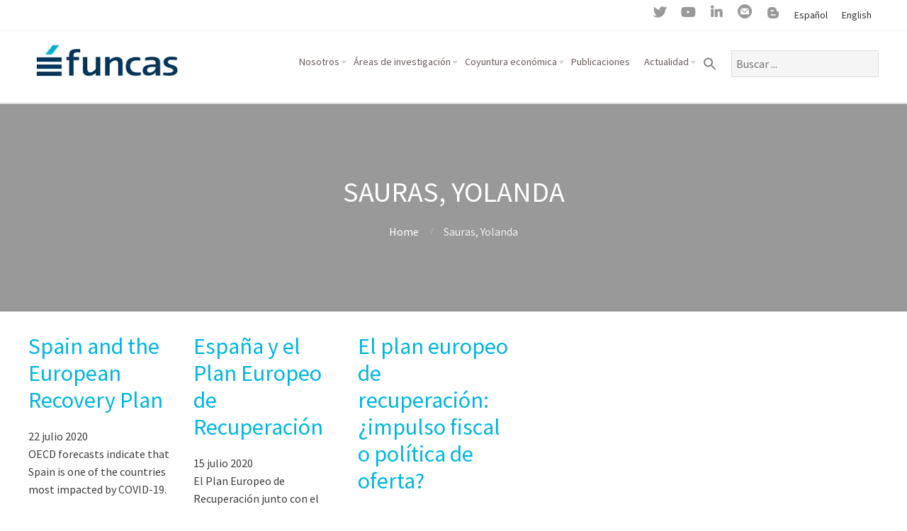

--- FILE ---
content_type: text/html; charset=UTF-8
request_url: https://www.funcas.es/autores/sauras-yolanda/
body_size: 193720
content:
<!DOCTYPE html>
<html lang="es-ES" prefix="og: http://ogp.me/ns#">
<head>
	<link rel="dns-prefetch" href="//cdn.hu-manity.co" />
		<!-- Cookie Compliance -->
		<script type="text/javascript">var huOptions = {"appID":"wwwfuncases-ce2207b","currentLanguage":"es","blocking":false,"globalCookie":false,"isAdmin":false,"privacyConsent":true,"forms":[]};</script>
		<script type="text/javascript" src="https://cdn.hu-manity.co/hu-banner.min.js"></script><meta name='robots' content='index, follow, max-image-preview:large, max-snippet:-1, max-video-preview:-1' />

	<!-- This site is optimized with the Yoast SEO plugin v26.7 - https://yoast.com/wordpress/plugins/seo/ -->
	<title>Sauras, Yolanda archivos - Funcas</title>
	<link rel="canonical" href="https://www.funcas.es/autores/sauras-yolanda/" />
	<meta property="og:locale" content="es_ES" />
	<meta property="og:type" content="article" />
	<meta property="og:title" content="Sauras, Yolanda" />
	<meta property="og:url" content="https://www.funcas.es/autores/sauras-yolanda/" />
	<meta property="og:site_name" content="Funcas" />
	<meta name="twitter:card" content="summary_large_image" />
	<meta name="twitter:title" content="Sauras, Yolanda" />
	<script type="application/ld+json" class="yoast-schema-graph">{"@context":"https://schema.org","@graph":[{"@type":"CollectionPage","@id":"https://www.funcas.es/autores/sauras-yolanda/","url":"https://www.funcas.es/autores/sauras-yolanda/","name":"Sauras, Yolanda archivos - Funcas","isPartOf":{"@id":"https://www.funcas.es/#website"},"breadcrumb":{"@id":"https://www.funcas.es/autores/sauras-yolanda/#breadcrumb"},"inLanguage":"es"},{"@type":"BreadcrumbList","@id":"https://www.funcas.es/autores/sauras-yolanda/#breadcrumb","itemListElement":[{"@type":"ListItem","position":1,"name":"Portada","item":"https://www.funcas.es/"},{"@type":"ListItem","position":2,"name":"Sauras, Yolanda"}]},{"@type":"WebSite","@id":"https://www.funcas.es/#website","url":"https://www.funcas.es/","name":"Funcas","description":"","publisher":{"@id":"https://www.funcas.es/#organization"},"potentialAction":[{"@type":"SearchAction","target":{"@type":"EntryPoint","urlTemplate":"https://www.funcas.es/?s={search_term_string}"},"query-input":{"@type":"PropertyValueSpecification","valueRequired":true,"valueName":"search_term_string"}}],"inLanguage":"es"},{"@type":"Organization","@id":"https://www.funcas.es/#organization","name":"Funcas - Fundación de las Cajas de Ahorros","url":"https://www.funcas.es/","logo":{"@type":"ImageObject","inLanguage":"es","@id":"https://www.funcas.es/#/schema/logo/image/","url":"https://www.funcas.es/wp-content/uploads/2020/03/funcas-1.png","contentUrl":"https://www.funcas.es/wp-content/uploads/2020/03/funcas-1.png","width":225,"height":225,"caption":"Funcas - Fundación de las Cajas de Ahorros"},"image":{"@id":"https://www.funcas.es/#/schema/logo/image/"},"sameAs":["https://www.linkedin.com/company/funcas/","https://www.youtube.com/channel/UCxF6eYjLhx-vmeyPUB-GqIg"]}]}</script>
	<!-- / Yoast SEO plugin. -->


<link rel='dns-prefetch' href='//public.tableau.com' />
<link rel='dns-prefetch' href='//www.google.com' />
<link rel="alternate" type="application/rss+xml" title="Funcas &raquo; Feed" href="https://www.funcas.es/feed/" />
<link rel="alternate" type="application/rss+xml" title="Funcas &raquo; Feed de los comentarios" href="https://www.funcas.es/comments/feed/" />
<link rel="alternate" type="application/rss+xml" title="Funcas &raquo; Sauras, Yolanda Autor Feed" href="https://www.funcas.es/autores/sauras-yolanda/feed/" />
<style id='wp-img-auto-sizes-contain-inline-css' type='text/css'>
img:is([sizes=auto i],[sizes^="auto," i]){contain-intrinsic-size:3000px 1500px}
/*# sourceURL=wp-img-auto-sizes-contain-inline-css */
</style>
<link rel="stylesheet" href="https://www.funcas.es/wp-content/cache/minify/b307a.css" media="all" />







<style id='mec-dynamic-styles-inline-css' type='text/css'>
.mec-event-data-field-items, .mec-load-more-button, .mec-events-meta-group-tags a, .mec-events-button, .mec-single-event .mec-event-meta dt, .mec-wrap abbr, .mec-event-schedule-content dl dt, .mec-breadcrumbs a, .mec-breadcrumbs span .mec-event-content p, .mec-wrap p { font-family: 'Source Sans Pro',sans-serif; font-weight:300 !important;}.mec-timeline-month-divider,  .mec-wrap.colorskin-custom .mec-totalcal-box .mec-totalcal-view span:hover,.mec-wrap.colorskin-custom .mec-calendar.mec-event-calendar-classic .mec-selected-day,.mec-wrap.colorskin-custom .mec-color, .mec-wrap.colorskin-custom .mec-event-sharing-wrap .mec-event-sharing > li:hover a, .mec-wrap.colorskin-custom .mec-color-hover:hover, .mec-wrap.colorskin-custom .mec-color-before *:before ,.mec-wrap.colorskin-custom .mec-widget .mec-event-grid-classic.owl-carousel .owl-nav i,.mec-wrap.colorskin-custom .mec-event-list-classic a.magicmore:hover,.mec-wrap.colorskin-custom .mec-event-grid-simple:hover .mec-event-title,.mec-wrap.colorskin-custom .mec-single-event .mec-event-meta dd.mec-events-event-categories:before,.mec-wrap.colorskin-custom .mec-single-event-date:before,.mec-wrap.colorskin-custom .mec-single-event-time:before,.mec-wrap.colorskin-custom .mec-events-meta-group.mec-events-meta-group-venue:before,.mec-wrap.colorskin-custom .mec-calendar .mec-calendar-side .mec-previous-month i,.mec-wrap.colorskin-custom .mec-calendar .mec-calendar-side .mec-next-month,.mec-wrap.colorskin-custom .mec-calendar .mec-calendar-side .mec-previous-month:hover,.mec-wrap.colorskin-custom .mec-calendar .mec-calendar-side .mec-next-month:hover,.mec-wrap.colorskin-custom .mec-calendar.mec-event-calendar-classic dt.mec-selected-day:hover,.mec-wrap.colorskin-custom .mec-infowindow-wp h5 a:hover, .colorskin-custom .mec-events-meta-group-countdown .mec-end-counts h3,.mec-calendar .mec-calendar-side .mec-next-month i,.mec-wrap .mec-totalcal-box i,.mec-calendar .mec-event-article .mec-event-title a:hover,.mec-attendees-list-details .mec-attendee-profile-link a:hover,.mec-wrap.colorskin-custom .mec-next-event-details li i, .mec-next-event-details i:before, .mec-marker-infowindow-wp .mec-marker-infowindow-count, .mec-next-event-details a,.mec-wrap.colorskin-custom .mec-events-masonry-cats a.mec-masonry-cat-selected,.lity .mec-color,.lity .mec-color-before :before,.lity .mec-color-hover:hover,.lity .mec-wrap .mec-color,.lity .mec-wrap .mec-color-before :before,.lity .mec-wrap .mec-color-hover:hover,.leaflet-popup-content .mec-color,.leaflet-popup-content .mec-color-before :before,.leaflet-popup-content .mec-color-hover:hover,.leaflet-popup-content .mec-wrap .mec-color,.leaflet-popup-content .mec-wrap .mec-color-before :before,.leaflet-popup-content .mec-wrap .mec-color-hover:hover, .mec-calendar.mec-calendar-daily .mec-calendar-d-table .mec-daily-view-day.mec-daily-view-day-active.mec-color, .mec-map-boxshow div .mec-map-view-event-detail.mec-event-detail i,.mec-map-boxshow div .mec-map-view-event-detail.mec-event-detail:hover,.mec-map-boxshow .mec-color,.mec-map-boxshow .mec-color-before :before,.mec-map-boxshow .mec-color-hover:hover,.mec-map-boxshow .mec-wrap .mec-color,.mec-map-boxshow .mec-wrap .mec-color-before :before,.mec-map-boxshow .mec-wrap .mec-color-hover:hover{color: #00b5dd}.mec-wrap .mec-map-lightbox-wp.mec-event-list-classic .mec-event-date,.mec-wrap.colorskin-custom .mec-event-sharing .mec-event-share:hover .event-sharing-icon,.mec-wrap.colorskin-custom .mec-event-grid-clean .mec-event-date,.mec-wrap.colorskin-custom .mec-event-list-modern .mec-event-sharing > li:hover a i,.mec-wrap.colorskin-custom .mec-event-list-modern .mec-event-sharing .mec-event-share:hover .mec-event-sharing-icon,.mec-wrap.colorskin-custom .mec-event-list-modern .mec-event-sharing li:hover a i,.mec-wrap.colorskin-custom .mec-calendar:not(.mec-event-calendar-classic) .mec-selected-day,.mec-wrap.colorskin-custom .mec-calendar .mec-selected-day:hover,.mec-wrap.colorskin-custom .mec-calendar .mec-calendar-row  dt.mec-has-event:hover,.mec-wrap.colorskin-custom .mec-calendar .mec-has-event:after, .mec-wrap.colorskin-custom .mec-bg-color, .mec-wrap.colorskin-custom .mec-bg-color-hover:hover, .colorskin-custom .mec-event-sharing-wrap:hover > li, .mec-wrap.colorskin-custom .mec-totalcal-box .mec-totalcal-view span.mec-totalcalview-selected,.mec-wrap .flip-clock-wrapper ul li a div div.inn,.mec-wrap .mec-totalcal-box .mec-totalcal-view span.mec-totalcalview-selected,.event-carousel-type1-head .mec-event-date-carousel,.mec-event-countdown-style3 .mec-event-date,#wrap .mec-wrap article.mec-event-countdown-style1,.mec-event-countdown-style1 .mec-event-countdown-part3 a.mec-event-button,.mec-wrap .mec-event-countdown-style2,.mec-map-get-direction-btn-cnt input[type="submit"],.mec-booking button,span.mec-marker-wrap,.mec-wrap.colorskin-custom .mec-timeline-events-container .mec-timeline-event-date:before{background-color: #00b5dd;}.mec-timeline-month-divider, .mec-wrap.colorskin-custom .mec-single-event .mec-speakers-details ul li .mec-speaker-avatar a:hover img,.mec-wrap.colorskin-custom .mec-event-list-modern .mec-event-sharing > li:hover a i,.mec-wrap.colorskin-custom .mec-event-list-modern .mec-event-sharing .mec-event-share:hover .mec-event-sharing-icon,.mec-wrap.colorskin-custom .mec-event-list-standard .mec-month-divider span:before,.mec-wrap.colorskin-custom .mec-single-event .mec-social-single:before,.mec-wrap.colorskin-custom .mec-single-event .mec-frontbox-title:before,.mec-wrap.colorskin-custom .mec-calendar .mec-calendar-events-side .mec-table-side-day, .mec-wrap.colorskin-custom .mec-border-color, .mec-wrap.colorskin-custom .mec-border-color-hover:hover, .colorskin-custom .mec-single-event .mec-frontbox-title:before, .colorskin-custom .mec-single-event .mec-events-meta-group-booking form > h4:before, .mec-wrap.colorskin-custom .mec-totalcal-box .mec-totalcal-view span.mec-totalcalview-selected,.mec-wrap .mec-totalcal-box .mec-totalcal-view span.mec-totalcalview-selected,.event-carousel-type1-head .mec-event-date-carousel:after,.mec-wrap.colorskin-custom .mec-events-masonry-cats a.mec-masonry-cat-selected, .mec-marker-infowindow-wp .mec-marker-infowindow-count, .mec-wrap.colorskin-custom .mec-events-masonry-cats a:hover{border-color: #00b5dd;}.mec-wrap.colorskin-custom .mec-event-countdown-style3 .mec-event-date:after,.mec-wrap.colorskin-custom .mec-month-divider span:before{border-bottom-color:#00b5dd;}.mec-wrap.colorskin-custom  article.mec-event-countdown-style1 .mec-event-countdown-part2:after{border-color: transparent transparent transparent #00b5dd;}.mec-wrap.colorskin-custom .mec-box-shadow-color { box-shadow: 0 4px 22px -7px #00b5dd;}.mec-events-timeline-wrap:before, .mec-wrap.colorskin-custom .mec-timeline-event-local-time, .mec-wrap.colorskin-custom .mec-timeline-event-time ,.mec-wrap.colorskin-custom .mec-timeline-event-location { background: rgba(0,181,221,.11);}.mec-wrap.colorskin-custom .mec-timeline-events-container .mec-timeline-event-date:after { background: rgba(0,181,221,.3);}
/*# sourceURL=mec-dynamic-styles-inline-css */
</style>
<link rel="stylesheet" href="https://www.funcas.es/wp-content/cache/minify/e3462.css" media="all" />



<style id='wp-emoji-styles-inline-css' type='text/css'>

	img.wp-smiley, img.emoji {
		display: inline !important;
		border: none !important;
		box-shadow: none !important;
		height: 1em !important;
		width: 1em !important;
		margin: 0 0.07em !important;
		vertical-align: -0.1em !important;
		background: none !important;
		padding: 0 !important;
	}
/*# sourceURL=wp-emoji-styles-inline-css */
</style>
<link rel="stylesheet" href="https://www.funcas.es/wp-content/cache/minify/9c93e.css" media="all" />

<style id='global-styles-inline-css' type='text/css'>
:root{--wp--preset--aspect-ratio--square: 1;--wp--preset--aspect-ratio--4-3: 4/3;--wp--preset--aspect-ratio--3-4: 3/4;--wp--preset--aspect-ratio--3-2: 3/2;--wp--preset--aspect-ratio--2-3: 2/3;--wp--preset--aspect-ratio--16-9: 16/9;--wp--preset--aspect-ratio--9-16: 9/16;--wp--preset--color--black: #000000;--wp--preset--color--cyan-bluish-gray: #abb8c3;--wp--preset--color--white: #ffffff;--wp--preset--color--pale-pink: #f78da7;--wp--preset--color--vivid-red: #cf2e2e;--wp--preset--color--luminous-vivid-orange: #ff6900;--wp--preset--color--luminous-vivid-amber: #fcb900;--wp--preset--color--light-green-cyan: #7bdcb5;--wp--preset--color--vivid-green-cyan: #00d084;--wp--preset--color--pale-cyan-blue: #8ed1fc;--wp--preset--color--vivid-cyan-blue: #0693e3;--wp--preset--color--vivid-purple: #9b51e0;--wp--preset--gradient--vivid-cyan-blue-to-vivid-purple: linear-gradient(135deg,rgb(6,147,227) 0%,rgb(155,81,224) 100%);--wp--preset--gradient--light-green-cyan-to-vivid-green-cyan: linear-gradient(135deg,rgb(122,220,180) 0%,rgb(0,208,130) 100%);--wp--preset--gradient--luminous-vivid-amber-to-luminous-vivid-orange: linear-gradient(135deg,rgb(252,185,0) 0%,rgb(255,105,0) 100%);--wp--preset--gradient--luminous-vivid-orange-to-vivid-red: linear-gradient(135deg,rgb(255,105,0) 0%,rgb(207,46,46) 100%);--wp--preset--gradient--very-light-gray-to-cyan-bluish-gray: linear-gradient(135deg,rgb(238,238,238) 0%,rgb(169,184,195) 100%);--wp--preset--gradient--cool-to-warm-spectrum: linear-gradient(135deg,rgb(74,234,220) 0%,rgb(151,120,209) 20%,rgb(207,42,186) 40%,rgb(238,44,130) 60%,rgb(251,105,98) 80%,rgb(254,248,76) 100%);--wp--preset--gradient--blush-light-purple: linear-gradient(135deg,rgb(255,206,236) 0%,rgb(152,150,240) 100%);--wp--preset--gradient--blush-bordeaux: linear-gradient(135deg,rgb(254,205,165) 0%,rgb(254,45,45) 50%,rgb(107,0,62) 100%);--wp--preset--gradient--luminous-dusk: linear-gradient(135deg,rgb(255,203,112) 0%,rgb(199,81,192) 50%,rgb(65,88,208) 100%);--wp--preset--gradient--pale-ocean: linear-gradient(135deg,rgb(255,245,203) 0%,rgb(182,227,212) 50%,rgb(51,167,181) 100%);--wp--preset--gradient--electric-grass: linear-gradient(135deg,rgb(202,248,128) 0%,rgb(113,206,126) 100%);--wp--preset--gradient--midnight: linear-gradient(135deg,rgb(2,3,129) 0%,rgb(40,116,252) 100%);--wp--preset--font-size--small: 13px;--wp--preset--font-size--medium: 20px;--wp--preset--font-size--large: 36px;--wp--preset--font-size--x-large: 42px;--wp--preset--spacing--20: 0.44rem;--wp--preset--spacing--30: 0.67rem;--wp--preset--spacing--40: 1rem;--wp--preset--spacing--50: 1.5rem;--wp--preset--spacing--60: 2.25rem;--wp--preset--spacing--70: 3.38rem;--wp--preset--spacing--80: 5.06rem;--wp--preset--shadow--natural: 6px 6px 9px rgba(0, 0, 0, 0.2);--wp--preset--shadow--deep: 12px 12px 50px rgba(0, 0, 0, 0.4);--wp--preset--shadow--sharp: 6px 6px 0px rgba(0, 0, 0, 0.2);--wp--preset--shadow--outlined: 6px 6px 0px -3px rgb(255, 255, 255), 6px 6px rgb(0, 0, 0);--wp--preset--shadow--crisp: 6px 6px 0px rgb(0, 0, 0);}:where(.is-layout-flex){gap: 0.5em;}:where(.is-layout-grid){gap: 0.5em;}body .is-layout-flex{display: flex;}.is-layout-flex{flex-wrap: wrap;align-items: center;}.is-layout-flex > :is(*, div){margin: 0;}body .is-layout-grid{display: grid;}.is-layout-grid > :is(*, div){margin: 0;}:where(.wp-block-columns.is-layout-flex){gap: 2em;}:where(.wp-block-columns.is-layout-grid){gap: 2em;}:where(.wp-block-post-template.is-layout-flex){gap: 1.25em;}:where(.wp-block-post-template.is-layout-grid){gap: 1.25em;}.has-black-color{color: var(--wp--preset--color--black) !important;}.has-cyan-bluish-gray-color{color: var(--wp--preset--color--cyan-bluish-gray) !important;}.has-white-color{color: var(--wp--preset--color--white) !important;}.has-pale-pink-color{color: var(--wp--preset--color--pale-pink) !important;}.has-vivid-red-color{color: var(--wp--preset--color--vivid-red) !important;}.has-luminous-vivid-orange-color{color: var(--wp--preset--color--luminous-vivid-orange) !important;}.has-luminous-vivid-amber-color{color: var(--wp--preset--color--luminous-vivid-amber) !important;}.has-light-green-cyan-color{color: var(--wp--preset--color--light-green-cyan) !important;}.has-vivid-green-cyan-color{color: var(--wp--preset--color--vivid-green-cyan) !important;}.has-pale-cyan-blue-color{color: var(--wp--preset--color--pale-cyan-blue) !important;}.has-vivid-cyan-blue-color{color: var(--wp--preset--color--vivid-cyan-blue) !important;}.has-vivid-purple-color{color: var(--wp--preset--color--vivid-purple) !important;}.has-black-background-color{background-color: var(--wp--preset--color--black) !important;}.has-cyan-bluish-gray-background-color{background-color: var(--wp--preset--color--cyan-bluish-gray) !important;}.has-white-background-color{background-color: var(--wp--preset--color--white) !important;}.has-pale-pink-background-color{background-color: var(--wp--preset--color--pale-pink) !important;}.has-vivid-red-background-color{background-color: var(--wp--preset--color--vivid-red) !important;}.has-luminous-vivid-orange-background-color{background-color: var(--wp--preset--color--luminous-vivid-orange) !important;}.has-luminous-vivid-amber-background-color{background-color: var(--wp--preset--color--luminous-vivid-amber) !important;}.has-light-green-cyan-background-color{background-color: var(--wp--preset--color--light-green-cyan) !important;}.has-vivid-green-cyan-background-color{background-color: var(--wp--preset--color--vivid-green-cyan) !important;}.has-pale-cyan-blue-background-color{background-color: var(--wp--preset--color--pale-cyan-blue) !important;}.has-vivid-cyan-blue-background-color{background-color: var(--wp--preset--color--vivid-cyan-blue) !important;}.has-vivid-purple-background-color{background-color: var(--wp--preset--color--vivid-purple) !important;}.has-black-border-color{border-color: var(--wp--preset--color--black) !important;}.has-cyan-bluish-gray-border-color{border-color: var(--wp--preset--color--cyan-bluish-gray) !important;}.has-white-border-color{border-color: var(--wp--preset--color--white) !important;}.has-pale-pink-border-color{border-color: var(--wp--preset--color--pale-pink) !important;}.has-vivid-red-border-color{border-color: var(--wp--preset--color--vivid-red) !important;}.has-luminous-vivid-orange-border-color{border-color: var(--wp--preset--color--luminous-vivid-orange) !important;}.has-luminous-vivid-amber-border-color{border-color: var(--wp--preset--color--luminous-vivid-amber) !important;}.has-light-green-cyan-border-color{border-color: var(--wp--preset--color--light-green-cyan) !important;}.has-vivid-green-cyan-border-color{border-color: var(--wp--preset--color--vivid-green-cyan) !important;}.has-pale-cyan-blue-border-color{border-color: var(--wp--preset--color--pale-cyan-blue) !important;}.has-vivid-cyan-blue-border-color{border-color: var(--wp--preset--color--vivid-cyan-blue) !important;}.has-vivid-purple-border-color{border-color: var(--wp--preset--color--vivid-purple) !important;}.has-vivid-cyan-blue-to-vivid-purple-gradient-background{background: var(--wp--preset--gradient--vivid-cyan-blue-to-vivid-purple) !important;}.has-light-green-cyan-to-vivid-green-cyan-gradient-background{background: var(--wp--preset--gradient--light-green-cyan-to-vivid-green-cyan) !important;}.has-luminous-vivid-amber-to-luminous-vivid-orange-gradient-background{background: var(--wp--preset--gradient--luminous-vivid-amber-to-luminous-vivid-orange) !important;}.has-luminous-vivid-orange-to-vivid-red-gradient-background{background: var(--wp--preset--gradient--luminous-vivid-orange-to-vivid-red) !important;}.has-very-light-gray-to-cyan-bluish-gray-gradient-background{background: var(--wp--preset--gradient--very-light-gray-to-cyan-bluish-gray) !important;}.has-cool-to-warm-spectrum-gradient-background{background: var(--wp--preset--gradient--cool-to-warm-spectrum) !important;}.has-blush-light-purple-gradient-background{background: var(--wp--preset--gradient--blush-light-purple) !important;}.has-blush-bordeaux-gradient-background{background: var(--wp--preset--gradient--blush-bordeaux) !important;}.has-luminous-dusk-gradient-background{background: var(--wp--preset--gradient--luminous-dusk) !important;}.has-pale-ocean-gradient-background{background: var(--wp--preset--gradient--pale-ocean) !important;}.has-electric-grass-gradient-background{background: var(--wp--preset--gradient--electric-grass) !important;}.has-midnight-gradient-background{background: var(--wp--preset--gradient--midnight) !important;}.has-small-font-size{font-size: var(--wp--preset--font-size--small) !important;}.has-medium-font-size{font-size: var(--wp--preset--font-size--medium) !important;}.has-large-font-size{font-size: var(--wp--preset--font-size--large) !important;}.has-x-large-font-size{font-size: var(--wp--preset--font-size--x-large) !important;}
/*# sourceURL=global-styles-inline-css */
</style>

<style id='classic-theme-styles-inline-css' type='text/css'>
/*! This file is auto-generated */
.wp-block-button__link{color:#fff;background-color:#32373c;border-radius:9999px;box-shadow:none;text-decoration:none;padding:calc(.667em + 2px) calc(1.333em + 2px);font-size:1.125em}.wp-block-file__button{background:#32373c;color:#fff;text-decoration:none}
/*# sourceURL=/wp-includes/css/classic-themes.min.css */
</style>
<link rel="stylesheet" href="https://www.funcas.es/wp-content/cache/minify/f9a23.css" media="all" />
















<style id='tablepress-default-inline-css' type='text/css'>
.tablepress thead tr th{border-bottom:1px solid #ddd;vertical-align:bottom}.tablepress thead tr td{text-align:right}
/*# sourceURL=tablepress-default-inline-css */
</style>
<link rel="stylesheet" href="https://www.funcas.es/wp-content/cache/minify/4702b.css" media="all" />



<script src="https://www.funcas.es/wp-content/cache/minify/e133c.js"></script>





<script type="text/javascript" id="mec-frontend-script-js-extra">
/* <![CDATA[ */
var mecdata = {"day":"d\u00eda","days":"d\u00edas","hour":"hora","hours":"horas","minute":"minuto","minutes":"minutos","second":"segundo","seconds":"segundos","elementor_edit_mode":"no","recapcha_key":"","ajax_url":"https://www.funcas.es/wp-admin/admin-ajax.php","fes_nonce":"745a83c0c9","current_year":"2026","datepicker_format":"dd-mm-yy&d-m-Y"};
//# sourceURL=mec-frontend-script-js-extra
/* ]]> */
</script>
<script src="https://www.funcas.es/wp-content/cache/minify/2b42c.js"></script>






<script type="text/javascript" src="https://public.tableau.com/javascripts/api/tableau-2.min.js?ver=2823fbe1425a30fbe79841571d4510f4" id="tableau-js-js"></script>
<script src="https://www.funcas.es/wp-content/cache/minify/0fc17.js"></script>

<script type="text/javascript" id="search-filter-plugin-build-js-extra">
/* <![CDATA[ */
var SF_LDATA = {"ajax_url":"https://www.funcas.es/wp-admin/admin-ajax.php","home_url":"https://www.funcas.es/"};
//# sourceURL=search-filter-plugin-build-js-extra
/* ]]> */
</script>
<script src="https://www.funcas.es/wp-content/cache/minify/ff358.js"></script>




<link rel="https://api.w.org/" href="https://www.funcas.es/wp-json/" /><link rel="alternate" title="JSON" type="application/json" href="https://www.funcas.es/wp-json/wp/v2/autores/69139" /><link rel="EditURI" type="application/rsd+xml" title="RSD" href="https://www.funcas.es/xmlrpc.php?rsd" />
<style id="bellows-custom-generated-css">
/* Status: Loaded from Transient */

</style><link type="image/x-icon" href="https://www.funcas.es/wp-content/uploads/2020/08/funcas-32x32-1.png" rel="icon" /><meta name="viewport" content="width=device-width, initial-scale=1.0, maximum-scale=1.0, user-scalable=0"/>
<link rel="pingback" href="https://www.funcas.es/xmlrpc.php"/>
<meta charset="UTF-8"/>
	<style type="text/css">
		body {
						font-size:1em;
			
						font-family:'Source Sans Pro';
			font-weight:400;
			
						color:#3d3d3d;
					}


				.button, .button:link, .button:visited,
		input[type=submit],
		.tp-caption {
			font-family:'Source Sans Pro';
			font-weight:400;
		}
		

				h1, h2, h3, h4, h5, h6, .heading, .dark .heading, .header .title
				{
					font-family:'Source Sans Pro';
			font-weight:400;
						color:#556677;		}


		.widget-title {
			color:#556677;		}


		.menu-main li a {
						font-family:'Source Sans Pro';
			font-weight:400;
						color:#6b5c5c;		}

		.menu-mobile li a {
						font-family:'Source Sans Pro';
			font-weight:400;
									color:#3d3d3d;
					}


				a:link, a:visited { color:#00b5dd; }
		a:hover, a:focus { color:#00b5dd; }
		

				.primary-color { color:#00b5dd; }
		.primary-color-bg { background-color:#00b5dd; }
		.primary-color-border { border-color:#00b5dd; }
		.menu-item.menu-highlight > a { background-color:#00b5dd; }
		.tp-caption.primary_color_background { background:#00b5dd; }
		.tp-caption.primary_color_text{ color:#00b5dd; }
		.widget_nav_menu a .menu-icon { color:#00b5dd; }
		.menu-main li:hover > a, .menu-main li a:hover, .menu-main li:focus-within > a, .menu-main li a:focus,
        .menu-mobile li:hover > a, .menu-mobile li a:hover, .menu-mobile li:focus-within > a, .menu-mobile li a:focus{ color:#00b5dd; }
        .menu-mobile-open:focus::before, .menu-mobile-open:focus::after {
            border-color:#00b5dd;
        }
		.slider .slider-prev:focus:before, .slider .slider-prev:focus:after, .slider .slider-next:focus:before, .slider .slider-next:focus:after { background: #00b5dd; }
		.button, .button:link, .button:visited, input[type=submit] { background-color:#00b5dd; }
		.button:hover, .button:focus, input[type=submit]:hover, input[type=submit]:focus { background-color:#00b5dd; }
		::selection  { color:#fff; background-color:#00b5dd; }
		::-moz-selection { color:#fff; background-color:#00b5dd; }
		
				.secondary-color { color:#2a3349; }
		.secondary-color-bg { background-color:#2a3349; }
		.secondary-color-border { border-color:#2a3349; }
		.tp-caption.secondary_color_background { background:#2a3349; }
		.tp-caption.secondary_color_text{ color:#2a3349; }
		

				.slider-slides { height:500px; }
			</style>
	<style type="text/css">
				html body .button,
		html body .button:link,
		html body .button:visited,
		html body input[type=submit] { background: none; border-color: #00b5dd; color: #00b5dd; }

		html body .button:hover,
		html body .button:focus,
		html body input[type=submit]:hover,
		html body input[type=submit]:focus { color: #fff; background: #00b5dd; }

		.menu-main .current_page_ancestor > a,
		.menu-main .current-menu-item > a { color: #00b5dd; }

		.menu-portfolio .current-cat a,
		.pagination .current { background-color: #00b5dd; }

		.features a.feature-image { color: #00b5dd; }

			</style>
	<link rel="icon" href="https://www.funcas.es/wp-content/uploads/2020/08/cropped-funcas-512x512-1-32x32.png" sizes="32x32" />
<link rel="icon" href="https://www.funcas.es/wp-content/uploads/2020/08/cropped-funcas-512x512-1-192x192.png" sizes="192x192" />
<link rel="apple-touch-icon" href="https://www.funcas.es/wp-content/uploads/2020/08/cropped-funcas-512x512-1-180x180.png" />
<meta name="msapplication-TileImage" content="https://www.funcas.es/wp-content/uploads/2020/08/cropped-funcas-512x512-1-270x270.png" />
		<style type="text/css" id="wp-custom-css">
			/*.container {
    padding: 0 20px;
    margin: 0 5%;
}

div#portfolio .container {
    padding: 0 20px;
    margin: 0 10%;
}

div#clients .container {
    padding: 0 20px;
    margin: 0 10%;
}

.home .container{
	padding: 0 20px;
    margin: 0 10%;
}

.LineasVerticales
{
    border-left: solid;
    border-right: solid;
    border-color: #EFEFF0; 
    border-left: 0.2rem solid;
    border-right: 0.2rem solid;
}

@media screen and (min-width: 1280px){
.container {
    max-width: -webkit-fill-available;
    width: -moz-available;
}
}

div#main .sidebar {
    width: 20%;
}

div#main .content {
   width: 76%;
}

div#main .content {
    width: 76%;
}

div#main .content-wide, .sidebar-none .content, .sidebar-narrow .content, .sidebar-left .content-wide, .sidebar-right .content-wide, .sidebar-double .content-wide, .sidebar-double-left .content-wide, .sid {
    width: 100% !important;
}

aside#sidebar .widget-title.heading {
    width: max-content;
    border: 1px solid rgba(0, 0, 0, 0.3);
    padding: 10px 30px;
	color: #00b5dd
}

.widget_nav_menu ul, .widget.widget_nav_menu ul li {
    display: block;
    margin: 0;
    padding-left: 10px;
}

.widget_nav_menu a:hover, .widget_nav_menu a:focus {
    text-decoration: none;
    opacity: 0.8;
    background: #00b5dd;
    color: #ffffff;
		width: max-content !important;
}

.widget_nav_menu li.current-menu-item a, 
.widget_nav_menu a:focus{
    text-decoration: none !important;
    opacity: 0.8 !important;
    background: #00b5dd !important;
    color: #ffffff !important;
	width: max-content !important;
}

.widget_nav_menu a:link, .widget_nav_menu a:visited, .widget_nav_menu a {
	width: max-content !important;
}


.widget_nav_menu a:link, .widget_nav_menu a:visited, .widget_nav_menu a{
	display: table-cell;
	font-size: 17.6px;
}

*/
/*Menú*/

.menu-main li:hover > ul:before, .menu-main li:hover > ul:after{
	visibility:hidden;;
}
/*
.menu-main .sub-menu li{
	background: #033659;
	border-bottom: 0.1px solid #fff;
}

.menu-main .sub-menu li:last-child{
	border-bottom: none;
}

.menu-main li ul .menu-item-has-children:before {
	    border-left: 4px solid #fff!important;
	opacity:1!important
}

.menu-main .sub-menu li a{
	color: #fff;
	font-size: 15px;
}

.menu-main li ul {
    background: #033659;
	border: none;
    border-left: 0.1px solid #fff;
}

.menu-main > li > ul:after {
    border-bottom: 10px solid #033659;
}
*/
/*tipografia*/
h4{
	color: #000000;
	font-weight: bold;
}

h6{
	color: #000000;
}

h2.su-post-rotulo{
	font-size: 17.6px!important;
}

 h2.slide-title , .heading, .dark .heading, .header .title {
    font-family: 'Source Sans Pro';
    font-weight: 400;
    color: #000000;
}

h6.tituloDestacado{
	font-weight: bold;
}

h6.tituloDestacado::after{
    clear: both;
    display: block;
    content: " ";
    background: #00b5dd;		
    width: 100%;
    height: 1px;
		margin-top: 2px;
}

/*Estructura general*/

@media screen and (min-width: 801px){
.content{
		width: 71%;
}

.sidebar {
    width: 25%;
}
}

@media screen and (min-width: 1280px){
.container {
    max-width: 1500px;
		padding: 0 40px;
}
	
.content{
		width: 76%;
}

.sidebar {
    width: 20%;
}
}

@media screen and (max-width: 800px){
.sidebar-left .content{
		margin-left: 0;
}
}

/*Fin: Estructura general*/


/*Widgets (elementos laterales)*/

aside#sidebar .widget-title.heading {
    border: 1px solid rgba(0, 0, 0, 0.3);
    padding: 10px 20px;
	color: #00b5dd
}

.widget_nav_menu ul, .widget.widget_nav_menu ul li {
    display: block;
    margin: 0;
}

.widget_nav_menu a:hover, .widget_nav_menu a:focus {
    text-decoration: none;
    background: #00b5dd;
    color: #ffffff !important;
}

.widget_nav_menu li.current-menu-item a,
.widget_nav_menu a:focus{
   color: #00b5dd;
}

.widget_nav_menu a:link, .widget_nav_menu a:visited, .widget_nav_menu a {
	display: block;
	font-size: 16px;
}

/*Fin Widgets (elementos laterales)*/

.content p{
	font-size: 16px !important;
}

.content .wp-block-columns p{
	font-size: 15px !important;
}

.portfolio-item img {
    height: 300px;
}


@media screen and (max-width: 800px){
.portfolio-item img {
    height: 175px!important;
		width:100%;
}
}

@media only screen and (max-width: 600px){
.portfolio-item img {
     height: 200px!important;
}
}

/*Estilos particulares*/

#post-4529 .su-post::after,
#post-4541 .su-post::after
{
	content:none;
}

/*paraLosTitulosDeLasNoticiasEnHome*/
#post-4529 a,
#post-4541 a{
	pointer-events: auto;
	font-family: 'Source Sans Pro' !important;
  /*font-weight: 400 !important;*/
}

#post-4529 .su-post,
#post-4541 .su-post{
    width: 22.5%;
}
/*inicio: foto banner covid*/
#tagline{
	/* background-image: url("https://www.funcas.es/wp-content/uploads/2020/03/paper-boat-2270314_1920.jpg"); */
        background-image: url("https://www.funcas.es/wp-content/uploads/2024/01/AdobeStock_16035169-scaled.jpeg");
}

/*inicio: foto banner AI*/
#tagline_1{
        /* inicio: foto banner ucrania */
	/* background-image: url("https://www.funcas.es/wp-content/uploads/2022/02/Crisis-ucrania-home.jpg"); */
	background-image: url("https://www.funcas.es/wp-content/uploads/2024/01/AI_New_Pequeno.jpg");
        background-size: cover;
}

/*ahora hay 3 observatorios solo*/
.column-narrow.col5{
	margin-left:160px !important;	
}



@media screen and (max-width: 800px){
#post-4529 .su-post,
#post-4541 .su-post{
    width: 47.5% !important;
}
}

@media only screen and (max-width: 600px){
#post-4529 .su-post,
#post-4541 .su-post{
    width: auto !important;
}
}

#post-4529 .su-post,
#post-4541 .su-post{
    display: block;
    float: left;
    margin-right: 1%;
	margin-left: 1%
}
#post-4529 .su-posts-default-loop .su-post,
#post-4541 .su-posts-default-loop .su-post
{
    margin-bottom: 2.5em;
    line-height: 1.5;
		border: 1px solid #ddd;
		height: 430px;
}

#post-4529 .su-posts-default-loop .su-post-thumbnail,
#post-4541 .su-posts-default-loop .su-post-thumbnail {
	float: none !important;
	width: 100% !important;
	height: auto !important;
	margin-bottom: 6% !important;
}

#post-4529 .su-posts-default-loop .su-post-thumbnail img,
#post-4541 .su-posts-default-loop .su-post-thumbnail img {
    max-width: 100.1% !important;
    max-height: 100%!important;
}
/*arreglo noticias destacadas vv*/
#post-4529 .su-posts-default-loop .su-post-thumbnail img,
#post-4541 .su-posts-default-loop .su-post-thumbnail img{
    object-fit: cover;
    width: 337.83px;
    height: 224.81px;
    display: flex;
	background-size:cover;
}
/*fin arreglo noticias destacadas*/

#post-4529 .su-posts-default-loop .su-post-meta::after,
#post-4541 .su-posts-default-loop .su-post-meta::after{
	margin-top:8%;
	margin-bottom: 8%;
	display: block;
  content: " ";
	background: #bbb !important;
    bottom: 0 !important;
    left: 0 !important;
    width: 40% !important;
    height: 1px !important;
}

#post-4529 .su-posts-default-loop .su-post-meta,
#post-4541 .su-posts-default-loop .su-post-meta{
	font-family: 'Source Sans Pro' !important;
    font-weight: 400 !important;
	margin-top: 4% !important;
    margin-bottom: 10% !important;
	margin-left: 8%!important;
    font-size: 0.9em;
    opacity: .6;
}

#main .su-post-comments-link{
	display: none;
}

#post-4529 .su-posts-default-loop h2.su-post-title,
#post-4541 .su-posts-default-loop h2.su-post-title,
#post-7644 .su-posts-default-loop h2.su-post-title,
#post-107405 .su-posts-default-loop h2.su-post-title{
    clear: none;
		margin-left: 8%!important;
		margin-right: 8%!important;
    font-size: 1.4em;
    font-weight: 700;
		margin-top: 10px;
}

#post-107405 h6.tituloDestacado{
	margin-left:15px;
}

#post-4529 .su-posts-default-loop .su-post-excerpt,
#post-4541 .su-posts-default-loop .su-post-excerpt{
	margin-left: 8% !important;
	margin-right: 8% !important;
    margin-bottom: 15% !important;
}

#main .su-post-comments-link{
	display: none;
}

.menu-main {
    margin-top: 1%;
}

#topmenu{
	  float: right;
}

#portfolio .portfolio-item .portfolio-item-title {
    opacity: 100;
}

#portfolio .portfolio-item:hover .portfolio-item-title {
    opacity: 1;
}

a.post-readmore.button {
    display: none;
}

.post-image{
	pointer-events: none;
}

h2.post-title{
	pointer-events: none;
}

.post-date {
    text-transform: none !important;
}

footer#footer {
    padding: 20px 0 0px !important;
	 margin-bottom: -20px
!important;
		font-size: 12px !important;
}

section#subfooter {
    padding: 40px 0 0px !important;
    margin-bottom: -15px
!important;
}

div#portfolio {
    border-top: none !important;
}

a.mega-menu-link.customize-unpreviewable {
    margin-top: 0.5px !important;
}

li#mega-menu-item-4205 {
    margin-top: 2.5px !important;
}

div#shortcode{
    background: rgba(0, 0, 0, 0.4) !important;
}

div#shortcode span{
    color: #ffffff !important;
}

div#shortcode a.mec-color-hover {
    color: #ffffff !important;
}

.mec-event-title a{
	pointer-events: none;
	display: block;
}

div#shortcode h3{
	color: #ffffff;
}

div#shortcode {
   color: #eee
}

div#shortcode span {
  color: #ffffff !important;
	text-transform: lowercase !important;
	margin-top: -10%;
	font-size: 18px;
}

div#shortcode .column{
	width: -webkit-fill-available;
	width: -moz-available;
}

div#shortcode .responsive {
  float: left;
}

div#shortcode .left {

  width: 40%;
}

div#shortcode .right {
	margin-left: 10%;
  width: 40%;
}

.section-title.shortcode-title.heading {
    color: #ffffff !important;
}



div#respond {
    display: none;
}

#post-4393 p.has-text-color, #post-99998 p.has-text-color {
    margin-bottom: 0px !important;
}

#post-4393 .wp-block-columns, #post-99998 .wp-block-columns{
	margin-bottom: 25px !important;
}

#post-4393 .wp-block-media-text.is-vertically-aligned-center, 
#post-99998 .wp-block-media-text.is-vertically-aligned-center {
    grid-template-columns: min-content ! important;
}

#post-4393 .wp-block-column h6, #post-99998 .wp-block-column h6{
	margin-top: 10px !important;
	margin-bottom: 10px;
}

#post-4393 .wp-block-media-text>figure>img, .wp-block-media-text>figure>video, #post-99998 .wp-block-media-text>figure>img{
    max-width: unset;
    width: 80px;
    vertical-align: middle;
    height: inherit;
}


/*Nuestro equipo*/
#post-4448 a.ek-link.ek-link, #post-100002 a.ek-link.ek-link {
    color: #000000;
}

#post-4448 p,#post-100002 p, address {
  margin-bottom: 0px !important;
	line-height: 18px; !important
}

#post-4448 p.p2, #post-100002 p.p2{
  margin-bottom: 0px !important;
	line-height: 18px; !important
}

#post-4448 .wp-block-media-text.is-vertically-aligned-top, 
#post-100002 .wp-block-media-text.is-vertically-aligned-top  {
    grid-template-columns: min-content ! important;
}

#post-4448 .wp-block-media-text>figure>img, 
#post-100002 .wp-block-media-text>figure>img, .wp-block-media-text>figure>video {
    max-width: unset;
    width: 80px;
    vertical-align: middle;
    /*height: 80px;*/
}

#post-4448 .wp-block-columns, #post-100002 .wp-block-columns {
	margin-bottom: 15px;
}
#post-4448 h4,
#post-100002 h4 {
		color: #000000;
}

#post-4448 .wp-block-media-text.alignwide.is-vertically-aligned-top, #post-100002 .wp-block-media-text.alignwide.is-vertically-aligned-top  {
	margin-bottom: 20px 
}

#post-4448 hr.wp-block-separator.has-text-color.has-background.is-style-wide, #post-100002 hr.wp-block-separator.has-text-color.has-background.is-style-wide{
    margin-top: 0px;
    margin-bottom: 20px;
		border-top: 1px solid #00b5dd !important;
	background-color: #ffffff !important;
}

#post-4448 h6, #post-100002 h6{
	margin-bottom: 5px;
}

#post-4448 .hideimage .wp-block-media-text>figure>img, #post-100002 .hideimage .wp-block-media-text>figure>img{
	display: none !important;
}

#post-4448 .hideimage .wp-block-media-text__content, #post-100002 .hideimage .wp-block-media-text__content{
		padding: 0 0%;
}

.parent-pageid-4448 h1, .parent-pageid-100002 h1 {
	line-height:0;
	visibility:hidden;
}
.parent-pageid-4448 h1:before {
	visibility: visible;
	display:block;
  content:'Nuestro Equipo';
	line-height:initial;
}

.parent-pageid-100002 h1:before {
	visibility: visible;
	display:block;
  content:'Structure';
	line-height:initial;
}

.parent-pageid-4448 .pagetitle, .parent-pageid-100002 .pagetitle{
	background-image: url(https://www.funcas.es/wp-content/uploads/2020/05/pexels-photo-3183197.jpeg)!important;
}

.mec-event-list-classic .mec-event-title {
    font-size: 15px;
    margin: 10px 0 12px;
    font-weight: 700;
    text-transform: none;
}

.mec-event-list-classic .mec-event-title {
    font-size: 15px;
    margin: 10px 0 12px;
    font-weight: 700;
    text-transform: none;
}

.mec-search-form.mec-totalcal-box {
    display: none;
}

.mec-event-footer {
    display: none;
}

.mec-wrap p{
    font-size: 16px !important;
		color: #000000 !important;
}

.mec-single-event .mec-event-content{
	padding-top:30px;
	padding-bottom: 0px;
}

.mec-calendar .mec-calendar-events-side {
    display: table-footer-group;
    height: 100%;
    border-left: none;
    padding: 40px;
    width: 100%;
}

.mec-calendar-events-sec {
	border-top: 1px solid #00b5dd;
	padding-top: 25px;
}

.mec-calendar {
    border: none;
}

#post-4290 .wp-block-column,
#post-107424 .wp-block-column{
	flex-basis: calc(35% - 16px);
}

@media (min-width: 800px) and (max-width: 1500px){
#post-4290 .wp-block-column,
#post-107424 .wp-block-column{
    flex-basis: calc(50% - 16px)!important;
	}
}

@media (min-width: 600px) and (max-width: 1500px){
#post-4290 .wp-block-column,
#post-107424 .wp-block-column{
    flex-basis: calc(50% - 16px)!important;
	}
}

.mec-calendar .mec-calendar-side .mec-next-month, .mec-calendar .mec-calendar-side .mec-previous-month {
    border: none;
    box-shadow: none;
}

.mec-calendar .mec-event-article {
    text-align: left;
    margin-bottom: 0;
    padding: none;
    border-top: none;
    transition: all .33s ease;
}

.mec-load-month{
	color: #00b5dd !important;
}

.mec-calendar-topsec {
		padding: 20px;
    border: 1px solid #efefef;
}

.mec-single-event .mec-events-meta-group-booking, .mec-single-event .mec-frontbox {
	margin-top: 30px;
}

.mec-single-event .mec-event-export-module.mec-frontbox .mec-event-exporting .mec-export-details ul li:last-child {
    text-align: center;
}

.mec-single-title{
	font-size: 20.8px!important;
}

.mec-single-event .mec-events-meta-group-booking, .mec-single-event .mec-frontbox {
    margin-bottom: 30px;
    padding: 0px;
    background: #fff;
    border: none;
    box-shadow:none;
}

.event-color {
    display: none;
}

.su-posts.documentos .wp-block-file a.wp-block-file__button{
	display: none;
}

#post-4482 .su-post-rightblock,
#post-100005 .su-post-rightblock,
#post-5239 .su-post-rightblock,
#post-100006 .su-post-rightblock{
		width: 83%;
}

#post-4482 .su-post-thumbnail,
#post-100005 .su-post-thumbnail,
#post-5239 .su-post-thumbnail,
#post-100006 .su-post-thumbnail{
	  height: auto;
		width: 15%;
}

@media only screen and (max-width: 600px){
#post-4482 .su-post-rightblock,
#post-100005 .su-post-rightblock,
#post-5239 .su-post-rightblock,
#post-100006 .su-post-rightblock{
		width: 100%;
}

#post-4482 .su-post-thumbnail,
#post-100005 .su-post-thumbnail,
#post-5239 .su-post-thumbnail,
#post-100006 .su-post-thumbnail{
	  height: auto;
		width: 100%;
}
}

@media screen and (max-width: 800px){
#post-4482 .su-post-rightblock,
#post-100005 .su-post-rightblock,
#post-5239 .su-post-rightblock,
#post-100006 .su-post-rightblock{
		width: 72%;
}

#post-4482 .su-post-thumbnail,
#post-100005 .su-post-thumbnail,
#post-5239 .su-post-thumbnail,
#post-100006 .su-post-thumbnail{
	  height: auto;
		width: 25%;
}
}



#post-4482 .su-post-content,
#post-100005 .su-post-content,
#post-5239 .su-post-content,
#post-100006 .su-post-content{
	  margin-top: 10px;
}

#post-4482 .su-post-content a,
#post-100005 .su-post-content a,
#post-5239 .su-post-content a,
#post-100006 .su-post-content a{
	  color: #00b5dd!important;
}

#post-4482 img,
#post-100005 img,
#post-5239 img,
#post-100006 img{
		max-height: none;
		border: 1px solid rgba(0,0,0,0.2)
}

#post-4482 .su-post-date,
#post-100005 .su-post-date,
#post-5239 .su-post-date,
#post-100006 .su-post-date,
#post-4482 .su-post-author,
#post-100005 .su-post-author,
#post-5239 .su-post-author,
#post-100006 .su-post-author{
		display: none;
}

#post-4482 .pt-cv-view a,
#post-100005 .pt-cv-view a,
#post-5239 .pt-cv-view a,
#post-100006 .pt-cv-view a{
    pointer-events: none;
}

#post-4482 .wp-block-file,
#post-100005 .wp-block-file,
#post-5239 .wp-block-file,
#post-100006 .wp-block-file{
	margin-top: -10px;
	font-size: 16px;
	margin-bottom: 0px!important;
}

#post-4482 .pt-cv-thumbnail,
#post-100005 .pt-cv-thumbnail,
#post-5239 .pt-cv-thumbnail,
#post-100006 .pt-cv-thumbnail {
    height: 230px;
		width: 160px;
		border: 1px solid rgba(0,0,0,0.2);
}


#post-4482 .pt-cv-content-item::after,
#post-100005 .pt-cv-content-item::after,
#post-5239 .pt-cv-content-item::after,
#post-100006 .pt-cv-content-item::after{
    clear: both;
    display: block;
    content: " ";
    background: rgba(0,0,0,0.3);
    bottom: 0;
    left: 0;
    width: 100%;
    height: 1px;
}
#post-5239 .pt-cv-content-item::after,
#post-100006 .pt-cv-content-item::after{
	margin-bottom: 0px!important;
	margin-top: 0px!important;
}

#post-4482 .su-tabs,
#post-100005 .su-tabs,
#post-5239 .su-tabs,
#post-100006 .su-tabs{
    margin: 0 0 1.5em;
    padding: 3px;
    border-radius: 3px;
    background: #FFFFFF !important;
}

#post-198505 .su-tabs-nav,
#post-188217 .su-tabs-nav,
#post-4482 .su-tabs-nav,
#post-100005 .su-tabs-nav,
#post-5239 .su-tabs-nav,
#post-100006 .su-tabs-nav{
    border: none;
		border-bottom: 1px solid #00b5dd;
	margin-top: -1px;
	margin-bottom: 15px;
}

#post-198505 .su-tabs-nav span.su-tabs-current,
#post-188217 .su-tabs-nav span.su-tabs-current,
#post-4482 .su-tabs-nav span.su-tabs-current,
#post-100005 .su-tabs-nav span.su-tabs-current,
#post-5239 .su-tabs-nav span.su-tabs-current,
#post-100006 .su-tabs-nav span.su-tabs-current{
    background: #00b5dd;
		color:#ffffff
}

#post-4482 a:link, 
#post-100005 a:link{
    color: black;
}
/*estilo particular reconocimientos*/
#post-5239 a:link,#post-5239 a:visited, #post-100006 a:link,#post-100006 a:visited {
    color: #00b5dd !important;
		margin-top: 10px !important;
}
#post-5239 p, #post-100006 p {
    color: #000000 !important;
}
/*fin caso particular reconocimientos*/

#post-198505 .su-tabs-nav span, 
#post-188217 .su-tabs-nav span, 
#post-4482 .su-tabs-nav span, 
#post-100005 .su-tabs-nav span, 
#post-3954 .su-tabs-nav span,
#post-4081 .su-tabs-nav span,
#post-5239 .su-tabs-nav span,
#post-100006 .su-tabs-nav span,
#post-25735 .su-tabs-nav span,
#post-107715 .su-tabs-nav span,
#post-150032 .su-tabs-nav span,
#post-174997 .su-tabs-nav span{
	font-size: 16px;
	margin-right: 15px;
	border-top: 1px solid #00b5dd;
	border-right: 1px solid #00b5dd;
	border-left: 1px solid #00b5dd;
}

#post-25735 .su-tabs-nav span,
#post-107715 .su-tabs-nav span,
#post-150032 .su-tabs-nav span{
	font-size: 12px !important;
}

#post-4606 .wp-block-column h6, 
#post-4606 p, address,
#post-99999 .wp-block-column h6, 
#post-99999 p, address{
	margin-bottom: 0px !important;
}

#post-4606 .wp-block-media-text,
#post-99999 .wp-block-media-text{
	margin-bottom: 20px !important;
}

#post-4606 .wp-block-columns, #post-99999 .wp-block-columns{
	margin-bottom: 15px !important;
}

#post-3954 ol li,
#post-4081 ol li,
#post-7850 ol li{
    list-style: lower-alpha;
	font-size: 16px;
}

#post-3954 h6,
#post-4081 h6,
#post-7850 h6{
	font-size: 17.6px;
}

#post-198505 .su-tabs, 
#post-188217 .su-tabs, 
#post-3954 .su-tabs,
#post-4081 .su-tabs,
#post-25735 .su-tabs,
#post-107715 .su-tabs,
#post-150032 .su-tabs,
#post-174997 .su-tabs{
    background: none;
}

#post-188217 .su-tabs-nav,
#post-3954 .su-tabs-nav,
#post-4081 .su-tabs-nav,
#post-25735 .su-tabs-nav,
#post-107715 .su-tabs-nav,
#post-150032 .su-tabs-nav,
#post-174997 .su-tabs-nav{
    border: none;
		border-bottom: 1px solid #00b5dd;
	margin-top: -1px;
	margin-bottom: 15px;
}

#post-188217 .su-tabs-nav span.su-tabs-current,
#post-3954 .su-tabs-nav span.su-tabs-current,
#post-4081 .su-tabs-nav span.su-tabs-current,
#post-25735 .su-tabs-nav span.su-tabs-current,
#post-107715 .su-tabs-nav span.su-tabs-current,
#post-150032 .su-tabs-nav span.su-tabs-current,
#post-174997 .su-tabs-nav span.su-tabs-current{
    background: #00b5dd;
		color:#ffffff
}

#post-3954 .video iframe, #post-4081 .video iframe, .video object, .video embed, .video video {
    left: 10%;
    width: 80%;
    height: 80%;
}

#post-3954 .video, #post-4081 .video {
    margin-bottom: -70px;
}

div#cookie-notice .cn-button.bootstrap {
    background: #00b5dd;
}

div#cookie-notice .cn-buttons-container, .cn-text-container {
    display: block;
}


#post-5239 .wp-block-media-text>figure>img, #post-100006 .wp-block-media-text>figure>img, .wp-block-media-text>figure>video {
    max-width: unset;
    width: 80px;
    vertical-align: middle;
    height: 80px;
}

.pt-cv-content-item:last-child::after{
   display: none!important;
}

.mec-event-list-classic .mec-event-title {
    font-size: 15px;
    margin: 10px 0 12px;
    font-weight: 700;
    text-transform: none;
}

.event-color {
    display: none;
}

#post-5239 .pt-cv-view a, #post-100006 .pt-cv-view a {
    pointer-events: none;
}

#post-5239 .pt-cv-thumbnail, #post-100006 .pt-cv-thumbnail {
    height: 130px;
		width: 130px;
		border: 1px solid rgba(0,0,0,0.2);
}

#post-5239 .pt-cv-content-item::after, #post-100006 .pt-cv-content-item::after {
    clear: both;
    margin-top: 60px;
    margin-bottom: 20px;
    display: block;
    content: " ";
    background: rgba(0,0,0,0.3);
    bottom: 0;
    left: 0;
    width: 100%;
    height: 1px;
}

#post-5239 p, #post-100006 p, address {
    margin-bottom: 10px !important;
    line-height: 18px;
    color: #00b5dd;
}

#post-5239 a.wp-block-file__button.customize-unpreviewable, #post-100006 a.wp-block-file__button.customize-unpreviewable{
	color: #ffffff;
}

#post-3696 .page-content p, address{
	font-size: 16px !important;
}
#post-3696 label{
	font-size: 16px !important;
}


#post-5381 h3, 
#post-3696 h3 {
	font-size: 17.6px;
	font-weight: bold !important;
	color: #000000
}


#post-5381 .wp-block-file, 
#post-6095 .wp-block-file,
#post-6124 .wp-block-file,
#post-26219 .wp-block-file
#post-6167 .wp-block-file,
#post-6179 .wp-block-file,
#post-6250 .wp-block-file,
#post-5775 .wp-block-file,
#post-6915 .wp-block-file,
#post-6933 .wp-block-file,
#post-6567 .wp-block-file,
#post-6832 .wp-block-file,
#post-6835 .wp-block-file,
#post-6836 .wp-block-file{
    margin-bottom: 0px;
		margin-top: 0px;
}


/*-- diferentes casos para el boton "Ver todos" -------*/
#post-5381 a.wp-block-button__link.has-text-color.has-background,
#post-6124 a.wp-block-button__link.has-text-color.has-background,
#post-26219 a.wp-block-button__link.has-text-color.has-background,
#post-6167 a.wp-block-button__link.has-text-color.has-background,
#post-6179 a.wp-block-button__link.has-text-color.has-background,
#post-5775 a.wp-block-button__link.has-text-color.has-background,
#post-6915 a.wp-block-button__link.has-text-color.has-background,
#post-6933 a.wp-block-button__link.has-text-color.has-background,
#post-6567 a.wp-block-button__link.has-text-color.has-background{
	background:none;
		text-transform:none;
    color: #00b5dd;
    border-radius: 5px !important;
    border: 1px solid rgba(0,0,0,0.2);
		float:left !important;
	  font-size: 16px;
    padding: 5px;
}
#post-7644 .botonps a.ek-link,
#post-107405 .botonps a.ek-link{
		background:none;
		text-transform:none;
    color: #00b5dd;
    border-radius: 5px !important;
    border: 1px solid rgba(0,0,0,0.2);
	  font-size: 16px;
    padding: 5px;
}
#post-7644 .botonps a.ek-link:hover,
#post-107405 .botonps a.ek-link:hover{
		text-decoration:underline;
    color: #00b5dd !important;
}
/*fin casos boton "Ver todos"*/



/*barra azul, donde vaya haciendo falta*/
#post-5621 .su-spoiler-title::after,
#post-6167 .su-spoiler-title::after,
#post-6136 .su-spoiler-title::after,
#post-6095 .su-spoiler-title::after,
#post-6250 .su-spoiler-title::after,
#post-6933 .su-spoiler-title::after,
#post-196131 h6::after,
#post-196160 h6::after,
#post-212662 h6::after,
#post-212664 h6::after,
#post-212639 h6::after,
#post-212641 h6::after,
#post-5435 h6::after,
#post-5381 h6::after,
#post-5775 h6::after,
#post-216973 h6::after,
#post-6206 h6::after,
#post-6179 h6::after,
#post-6124 h6::after,
#post-26219 h6::after,
#post-6133 h6::after,
#post-6316 h6::after,
#post-5967 h6::after,
#post-25897 h6::after,
#post-6498 h6::after,
#post-6499 h6::after,
#post-6500 h6::after,
#post-6501 h6::after,
#post-6510 h6::after,
#post-6915 h6::after,
#post-6933 h6::after,
#post-7610 h6::after,
#post-7850 h6::after,
#post-7644 h4::after,
#post-210670 h6::after,
#post-210704 h6::after{
    clear: both;
    display: block;
    content: " ";
    background: #00b5dd;		
    width: 100%;
    height: 1px;
		margin-top: 2px;
}
/*Fin página tipo documentos de trabajo*/

.rightContactCVBlock{
	margin-bottom: 0px;
}
/*
.single-revista section#pagetitle, .single-libro section#pagetitle, .single-post section#pagetitle{
	background-image:none !important;
}
*/
/*paginas con acordeon (listados completos)*/
#post-5621 .su-spoiler-title,
#post-6167 .su-spoiler-title,
#post-6399 .su-spoiler-title,
#post-6423 .su-spoiler-title,
#post-6136 .su-spoiler-title,
#post-6095 .su-spoiler-title,
#post-6250 .su-spoiler-title,
#post-6933 .su-spoiler-title{
	font-size: 17.6px;
}

#post-5621 .su-posts-default-loop .su-post,
#post-6167 .su-posts-default-loop .su-post,
#post-6399 .su-posts-default-loop .su-post,
#post-6423 .su-posts-default-loop .su-post,
#post-6136 .su-posts-default-loop .su-post,
#post-6526 .su-posts-default-loop .su-post,
#post-6527 .su-posts-default-loop .su-post,
#post-6528 .su-posts-default-loop .su-post,
#post-6529 .su-posts-default-loop .su-post,
#post-6530 .su-posts-default-loop .su-post,
#post-6933 .su-posts-default-loop .su-post,
#post-86327 .su-posts-default-loop .su-post,
#post-86788 .su-posts-default-loop .su-post,
#post-86424 .su-posts-default-loop .su-post{
	margin-bottom: 0px;
}

#post-5621 .su-post-thumbnail,
#post-6167 .su-post-thumbnail,
#post-6399 .su-post-thumbnail,
#post-6423 .su-post-thumbnail,
#post-6136 .su-post-thumbnail,
#post-108142 .su-post-thumbnail,
#post-6526 .su-post-thumbnail,
#post-6527 .su-post-thumbnail,
#post-6528 .su-post-thumbnail,
#post-6529 .su-post-thumbnail,
#post-6530 .su-post-thumbnail,
#post-6933 .su-post-thumbnail,
#post-86327 .su-post-thumbnail,
#post-108129 .su-post-thumbnail,
#post-86788 .su-post-thumbnail,
#post-86424 .su-post-thumbnail{
	display: none;
}

#post-5621 .su-post::after,
#post-6167 .su-post::after,
#post-6316 .su-post::after,
#post-6399 .su-post::after,
#post-6423 .su-post::after,
#post-6136 .su-post::after,
#post-6526 .su-post::after,
#post-6527 .su-post::after,
#post-6528 .su-post::after,
#post-6529 .su-post::after,
#post-6530 .su-post::after,
#post-6933 .su-post::after,
#post-86327 .su-post::after,
#post-86788 .su-post::after,
#post-86424 .su-post::after{
    width: 100%;
		margin-top: 1%;
		margin-bottom: 1%
}

#post-6316 .su-post, #post-6136 .su-post{
	margin-bottom:0px;
}
#post-6316 .bloqueFichero{
	margin-top: -20px !important;
}


/*fin de paginas con acordeon (listados completos)*/

.su-spoiler-icon{
	color: #00b5dd;
}

.su-post a{
	font-size: 16px;
}

.su-post::after {
    clear: both;
    margin-top: 45px;
    margin-bottom: 20px;
    display: block;
    content: " ";
    background: rgba(0,0,0,0.2);
    bottom: 0;
    left: 0;
    width: 100%;
    height: 1px;
}

.su-posts-default-loop .su-post:last-child::after{
	display:none!important;
}


#post-5379 h4.has-text-align-center,
#post-108007 h4.has-text-align-center{
	color: #3d3d3d;
 	font-weight: 400;
	opacity: 0.6;
}

#post-5379 .wp-block-gallery:before,
#post-108007 .wp-block-gallery:before{
    content: ' ';
    position: relative;
    background: #bbb;
		margin-top: -5px;
    margin-bottom: 20px;
    left: 50%;
    margin-left: -50px;
    width: 100px;
    height: 1px;
}

#post-5379 .blocks-gallery-grid, .wp-block-gallery,
#post-108007 .blocks-gallery-grid, .wp-block-gallery{
	margin-top: 20px;
	margin-bottom:30px;
}

#post-5379 .blocks-gallery-grid .blocks-gallery-image figcaption, .blocks-gallery-grid .blocks-gallery-item figcaption, .wp-block-gallery .blocks-gallery-image figcaption, .wp-block-gallery .blocks-gallery-item figcaption,
#post-108007 .blocks-gallery-grid .blocks-gallery-image figcaption{
	background: none;
	padding: 0px;
}

#post-5379 li.blocks-gallery-item,
#post-108007 li.blocks-gallery-item{
	margin: 1px;
	height:200px;
}

#post-5379 li.blocks-gallery-item a:hover, li.blocks-gallery-item a:focus,
#post-108007 li.blocks-gallery-item a:hover{
    text-decoration: none;
    background: rgba(0, 181, 221,0.8);
}

#post-5379 li.blocks-gallery-item a,
li.blocks-gallery-item a:focus,
#post-108007 li.blocks-gallery-item a{
	display: block;
   color: #ffffff;
	 text-transform: uppercase;
}

#post-5379 li.blocks-gallery-item a:link, #post-5379 li.blocks-gallery-item a:visited, #post-5379 li.blocks-gallery-item a,
#post-108007 li.blocks-gallery-item a:link,#post-108007 li.blocks-gallery-item a:visited,#post-108007 li.blocks-gallery-item a{
	display: block;
	font-size: 16px;
}

#post-5379 figcaption,
#post-108007 figcaption{
    height: 100%;
    width: 100%;
    background: #00b5dd;
    opacity: 0;
}

#post-5379 figcaption:hover,
#post-108007 figcaption:hover{
    opacity: 0.9;
}

#post-5379 li.blocks-gallery-item a:hover span,
#post-5379 li.blocks-gallery-item a:focus  span,
#post-108007 li.blocks-gallery-item a:hover span,
#post-108007 li.blocks-gallery-item a:focus  span{
	margin: 0;
  position: absolute;
  top: 50%;
  left: 50%;
  transform: translate(-50%, -50%);
}

#post-5379 p.has-text-align-center,
#post-108007 p.has-text-align-center{
	font-size: 16px!important;
}
#post-5379 .wp-block-column,
#post-108007 .wp-block-column{
	margin-left:0px;
}
#post-5379 .wp-block-columns,
#post-108007 .wp-block-columns{
	margin-right: 30px;
	margin-left: 30px;
}

#post-5379 li.blocks-gallery-item a span,
#post-108007 li.blocks-gallery-item a span{
    margin: 0;
    position: absolute;
    top: 50%;
    left: 50%;
    transform: translate(-50%, -50%);
}

#post-5379 figcaption,
#post-108007 figcaption{
    --height: 60%;
    width: 100%;
    background: #000;
    opacity: 0.55;
		--bottom: 20%;
    --left: 50%;
}

/*correccion home publicaciones*/
#post-5379 .wp-block-columns,
#post-108007 .wp-block-columns{
	display:none !important;
}

.blocks-gallery-grid, .wp-block-gallery{
	margin-left: 10%;
	margin-right: 10%;
}

ul.bellows-submenu {
    padding-left: 10px!important;
}

.bellows a{
	color: #000000;
	padding-bottom: 10px !important;
	padding-top: 10px!important;
}

.bellows a:hover{
    text-decoration: none;
    background: #00b5dd;
    color: #ffffff !important;
}

.bellows-current-menu-ancestor > a, .bellows li.bellows-current-menu-item > a{
   color: #00b5dd;
}

.bellows .bellows-nav .bellows-custom-content.bellows-custom-content-padded, .bellows .bellows-nav .bellows-target, .bellows .bellows-nav .bellows-target.bellows-target-w-image>.bellows-image.bellows-image-padded, .bellows .bellows-nav .bellows-target.bellows-target-w-image>.bellows-target-text {
    padding: 10px;
}

.bellows .bellows-nav .bellows-submenu .bellows-item-level-2 .bellows-target {
    padding-left: 10px;
}


.su-post-title a{
	color: #000000;
}

/*.su-post-excerpt p{
}*/

.su-post-meta{
	display: none;;
}

/*fin 2 columnas*/
#post-108140 .su-post,
#post-5435 .su-post, 
#post-5967  .su-post, 
#post-6133  .su-post, 
#post-6498  .su-post, 
#post-6499  .su-post, 
#post-6500  .su-post, 
#post-6501  .su-post, 
#post-6510  .su-post, 
#post-7610  .su-post{
    width: 45%;
}
#post-25897  .su-post,
#post-6510  .su-post,
#post-6500  .su-post{
    width: 48%;
}/*Arreglo particular*/

/*listados de los 4 últimos co fotos arreglado*/
#post-6500 .su-posts{
	display: block !important;
}

#post-5435 .su-post::after,
#post-5967 .su-post::after,
#post-6133 .su-post::after,
#post-6498 .su-post::after,
#post-6499 .su-post::after,
#post-6500 .su-post::after,
#post-6501 .su-post::after,
#post-6510 .su-post::after,
#post-7610 .su-post::after,
#post-25897 .su-post::after{
	display:none;
}

#post-5435 .su-post,  #post-5967 .su-post, #post-25897 .su-post,  #post-6133 .su-post, #post-6498  .su-post, #post-6499  .su-post, #post-6500  .su-post, #post-6501  .su-post, #post-6510  .su-post,  #post-7610 .su-post, #post-108140 .su-post{
    display: block;
    float: left;
    margin-right: 2%;
	  margin-left: 0%
}


#post-5967 a.wp-block-button__link.has-text-color.has-background, #post-5435 a.wp-block-button__link.has-text-color.has-background, #post-6133 a.wp-block-button__link.has-text-color.has-background, #post-6316 a.wp-block-button__link.has-text-color.has-background, #post-6498 a.wp-block-button__link.has-text-color.has-background, #post-6499 a.wp-block-button__link.has-text-color.has-background, #post-6500 a.wp-block-button__link.has-text-color.has-background, #post-6501 a.wp-block-button__link.has-text-color.has-background, #post-6510 a.wp-block-button__link.has-text-color.has-background, #post-7610 a.wp-block-button__link.has-text-color.has-background, #post-25897 a.wp-block-button__link.has-text-color.has-background{
		background:none;
		text-transform:none;
    color: #00b5dd;
    border-radius: 5px !important;
    border: 1px solid rgba(0,0,0,0.2);
		float:left !important;
    font-size: 16px;
    padding: 5px;
}

#post-5435 .su-posts-default-loop .su-post-thumbnail,
#post-5967 .su-posts-default-loop .su-post-thumbnail,
#post-25897 .su-posts-default-loop .su-post-thumbnail,
#post-6133 .su-posts-default-loop .su-post-thumbnail,
#post-108140 .su-posts-default-loop .su-post-thumbnail,
#post-7610 .su-posts-default-loop .su-post-thumbnail{
	--float: none !important;
	width: 20% !important;
	height:  !important;
	margin-bottom: 6% !important;
}

#post-5435 .su-posts-default-loop .su-post-thumbnail img, 
#post-5967 .su-posts-default-loop .su-post-thumbnail img,
#post-25897 .su-posts-default-loop .su-post-thumbnail img, 
#post-6133 .su-posts-default-loop .su-post-thumbnail img,
#post-108140 .su-posts-default-loop .su-post-thumbnail img,
#post-7610 .su-posts-default-loop .su-post-thumbnail img,
#post-6498 .su-posts-default-loop .su-post-thumbnail img,
#post-6499 .su-posts-default-loop .su-post-thumbnail img,
#post-6500 .su-posts-default-loop .su-post-thumbnail img,
#post-6501 .su-posts-default-loop .su-post-thumbnail img,
#post-6510 .su-posts-default-loop .su-post-thumbnail img{
   max-width: 100% !important;
   max-height: 120px !important;
	 border: 1px solid rgba(0,0,0,0.2);
	 width: 100px;
}


#post-5239 .pt-cv-content-item::after, 
#post-100006 .pt-cv-content-item::after{
    margin-top: 0px;
    margin-bottom: 20px;
}

.single-mec-events .pagetitle h1 {
	line-height:0;
	visibility:hidden;
}

.single-mec-events .pagetitle h1:before{
	visibility: visible;
	display:block;
  content:'Agenda';
	line-height:initial;
}

/*Títulos detalle publicaciones*/
.search-no-results h1:before {
	visibility: visible;
	display:block;
  content:'Resultados de la búsqueda';
	line-height:initial;
} 

.search-no-results{
		background-image: url(https://www.funcas.es/wp-content/uploads/2020/06/blue-background-bricks-close-up-colors-of-autumn-2096622.jpg) !important;
}

.search-no-results h1 {
	line-height:0;
	visibility:hidden;
}

.search-results .pagetitle{
	background-image: url(https://www.funcas.es/wp-content/uploads/2020/06/blue-background-bricks-close-up-colors-of-autumn-2096622.jpg) !important;
}

.search-results h1 {
	line-height:0;
	visibility:hidden;
}

.search-results .breadcrumb-link {
	text-transform: capitalize;
}

.search-results .breadcrumb {
	text-transform: lowercase;
}

.search-results h1:before {
	visibility: visible;
	display:block;
  content:'Resultados de la búsqueda';
	line-height:initial;
} 

.single-prensa h1 {
	line-height:0;
	visibility:hidden;
}

.single-prensa h1:before {
	visibility: visible;
	display:block;
  content:'Prensa';
	line-height:initial;
} 

.single-libro h1 {
	line-height:0;
	visibility:hidden;
}

.single-libro h1:before {
	visibility: visible;
	display:block;
  content:'Libros';
	line-height:initial;
} 

.single-revista h1 {
	line-height:0;
	visibility:hidden;
}
.single-revista h1:before {
	visibility: visible;
	display:block;
  content:'Revistas';
	line-height:initial;
} 

.single-articulos h1 {
	line-height:0;
	visibility:hidden;
}
.single-articulos h1:before {
	visibility: visible;
	display:block;
  content:'Artículos';
	line-height:initial;
}

.single-revista a.ek-link {
    color: black;
}

.single-revista .wp-block-file__button, .single-articulos .wp-block-file__button {
	display:none;
}

.single-articulos h6{
	font-weight: bold;
}

.single-articulos .wp-block-file{
	margin-top: -25.6px;
}

/*arreglo final titulo detalle h6 --> h4 a mano*/
.single-libro h6,
.single-revista h6,
.single-articulos h6{
	font-size:20.8px;
}

/*artículos revistas expansión*/

.collapseomatic {
    display: block;
    margin-top: -10px;
    margin-bottom: 10px;
		background: none;
}

.collapseomatic::before {
    content: '+';
    color: #00b5dd;
    font-weight: bold;
    margin-right: 5px;
}

.colomat-close::before {
    content: '-';
    color: #00b5dd;
    font-weight: bold;
    margin-right: 5px;
}

.single-articulos h6{
	font-weight: bold;
}

.single-articulos .wp-block-file{
	margin-top: -25.6px;
}

.su-posts.su-posts-default-loop h4{
	font-size: 16px;
}

#post-4482 p,
#post-100005 p,
#post-5381 p,
#post-108040 p,
#post-5775 p,
#post-108046 p,
#post-6179 p,
#post-108020 p,
#post-6124 p,
#post-108056 p,
#post-6095 p,
#post-108036 p,
#post-6167 p,
#post-108028 p,
#post-6915 p,
#post-108034 p,
#post-6933 p,
#post-108042 p,
#post-6567 p,
#post-108048 p{
	pointer-events: auto;
	margin-bottom:0px !important;
}
/*fin links PDFs*/

.single-libro .wp-block-columns p,
.single-revista .wp-block-columns p,
.single-articulos .wp-block-columns p
{
font-size: 16px !important;
}









/*Pruebas estilos*/
#custom_html-12,
#custom_html-22,
#custom_html-23,
#custom_html-29{
	background: linear-gradient(-50deg,rgba(235,235,235,1) 85%,rgba(226,226,226,1) 15%);
	margin-bottom:0px;
	padding: 10px 40px !important;
}
#custom_html-22,
#custom_html-23{
 height: 104px;	 
}

section#custom_html-12 h4,
section#custom_html-29 h4{
	text-align: center;
}

div#ca-sidebar-6747 h4::after{
	clear: both;
  display:block;
  content: " ";
  background: #00b5dd;		
  width: 100%;
  height: 1px;
  margin-top: 2px;
}

div#ca-sidebar-6747{
	  max-width: none;
    padding: unset;
    margin: 0px 0px;
}

@media only screen and (max-width: 600px){
div#ca-sidebar-6747 .textwidget.custom-html-widget {
    padding: 0 10px;
}
}

@media screen and (max-width: 800px){
div#ca-sidebar-6747 .textwidget.custom-html-widget {
    padding: 0 20px;
}
}

div#ca-sidebar-6747 .textwidget.custom-html-widget {
    max-width: 960px;
    padding: 0 20px;
    margin: 0 auto;
}

@media screen and (min-width: 1280px){
div#ca-sidebar-6747 .textwidget.custom-html-widget {
    max-width: 1500px;
    padding: 0 40px;
}
}


div#ca-sidebar-6747 .wp-block-columns{
	margin-left: 5%;
	margin-right: 5%;
	margin-bottom: 0px;
}

div#ca-sidebar-6747 .wp-block-columns {
	margin-left: auto;
	margin-right: auto;
}

div#ca-sidebar-6747 .textwidget.custom-html-widget
a.ek-link{
	border: 1px solid #00b5dd;
	width: max-content;
	padding: 10px;
	margin-bottom: 10px;
	color: #00b5dd;
	margin-left:auto;
	margin-right: auto;
}

.botonps a.ek-link{
	border: 1px solid #00b5dd;
	width: max-content;
	padding-left: 18px;
	padding-right: 18px;
	padding-top: 10px;
	padding-bottom: 10px;
	margin-bottom: 10px;
	color: #00b5dd;
	margin-left:auto;
	margin-right: auto;
	font-size: 17px;
}

.botonps a:hover, .botonps a:focus{
	background: #00b5dd;
	color: #ffffff!important;
	text-decoration: solid;
}

/*
.wp-block-group.main {
    --width: 500%;
   -- margin-left: -200%;
    background-color:rgb(235,235,235);
    padding: 20px;
	white-space: nowrap
}

.wp-block-group {
    width:20%;
	margin-left: %;
    --height: 100px;
    background-color:rgb(235,235,235);
    text-align:left;
}*/

/*Formularios */
span.wpcf7-list-item {
    margin: 0px;
}

#post-6594 input[type=text], 
#post-6594 input[type=email],
#post-173666 input[type=text], 
#post-173666 input[type=email],
#post-6771 input[type=text], 
#post-6771 input[type=email],
#post-6771 input[type=tel],
#post-7306 input[type=email],
#post-7306 input[type=tel],
#post-7306 input[type=text],
#post-107551 input[type=email],
#post-107551 input[type=tel],
#post-107551 input[type=text]
{
    width: 90%;
}

.Tipoderegistro span.wpcf7-form-control.wpcf7-checkbox,
.Categorias span.wpcf7-form-control.wpcf7-checkbox {
	display: grid;
}
.wpcf7-form-control.wpcf7-checkbox {
	display: grid;
}

#post-6771 hr,
#post-7306 hr,
#post-107551 hr{
	border-top: 1px solid #00b5dd;
	margin-top: -25px;
	margin-bottom: 10px;
}

#post-7306 input[type="file"],
#post-107551 input[type="file"] {
    cursor: pointer;
    margin-top: 10px;
}

#post-7306 .full_width_exception,
#post-107551 .full_width_exception{
	width: 100% !important;
}

span.wpcf7-not-valid-tip {
    text-align: left;
}

/*.grecaptcha-badge{
	visibility: hidden;
}*/

#post-3696 .campo-email_receptor_dinamico{
	display:none;
}

//formulario de contacto campo oculto
#emailReceiverContainer {
	display: none !important;
	pointer-events: none !important;
}

#post-6771 #suscripcionesAnualesContainer{
	margin-top: -25px;
}
#post-6771 .fieldsGroup{
	margin-top: -20px;
	margin-bottom: 34px;
}

/*Fin formularios*/

/*excepcion rara pag ultimas revistas publicadas*/
#post-6133 .su-posts-default-loop .su-post {
    margin-bottom: 0.8em;
}/*fin excepion*/

.search-filter-results .pagination1{
	display: none;
}

.search-filter-results img{
	display:none;
}

.search-filter-results .contentfound h2{
	font-size: 17.6px;
	line-height: initial;
	font-weight: bold;
}

.search-filter-results .contentfound h2 a{
	color: #000000;
}

.search-filter-results .contentcategory ol,.search-filter-results .contentcategory ul,.search-filter-results .contentcategory li {
  list-style: none; 
	display: block;
	pointer-events: none;
}

.search-filter-results .contentcategory{
	display: flex;
	margin-top: -15px;
	margin-bottom: 15px;
}

.search-filter-results .contentcategory p{
	display: contents;
	margin-right: 5px;
}

.search-filter-results .contentcategory p, .search-filter-results .contentauthor p{
	font-size: 16px !important;
	margin-bottom:0px;
}

.search-filter-results .contentauthor{
	display: flex;
	margin-top: -15px;
}

.search-filter-results .contentauthor li{
	display: inline-flex;
}

.search-filter-results .contentauthor li::after{
	content: ', ';
}

.search-filter-results .contentauthor li:last-child::after{
	display: none;
}

.search-filter-results  hr {
    background-color: #fff;
    border: 0;
    border-top: 1px solid #bbb;
    border-bottom: 1px solid #fff;
    clear: both;
    height: 0;
    margin-top: -15px;
		margin-bottom: 10px;
}

.search-filter-results .contenttags{
	margin-bottom: -25px
}

.search-filter-results .contenttags p{
	font-size: 16px!important;
	pointer-events: none;
	display: block;
}

.search-filter-results .contenttags a{
	margin-right: 10px;
}

.search-filter-results .contentexcerpt p{
font-size: 16px !important;
}

.search-filter-results .contentlast p{
	clear: both;
  display:block;
  content: " ";
  background: #ffffff;		
  width: 100%;
  height: 10px;
  margin-top: -15px;
	margin-bottom: 0px;
}

.searchandfilter label {
  width: 100% !important;
}

.searchandfilter .chosen-container{
	width: 100% !important;
}

.searchandfilter > ul > li{
	margin-top:-15px;
	margin-bottom:15px;
	line-height:40px;
}

.searchandfilter input[type=text]{
    padding: 0px;
		padding-left:10px;
    background: #eee;
    line-height: 40px;
}

.wp-pagenavi {
    text-align: center;
}

.searchandfilter .highlighted{
	background: #00b5dd!important;
}

.searchandfilter .pagination2 .nav-next a{
	display: block!important;
}

.pagination2{
		margin-bottom: 20px;
}


.ll-skin-melon .ui-datepicker th {
    padding-top: 20px;
		padding-bottom: 5px;
    color: #00b5dd;
    font-size: 16px;
    font-weight: bold;
    border: none;
}

.ui-datepicker.ui-widget td a.ui-state-active, .ui-datepicker.ui-widget td a:hover {
    background: #00b5dd;
    color: #fff;
}

.ll-skin-melon .ui-widget {
    font-family: inherit;
    background: #fff;
    border: 1px solid #00b5dd;
    border-radius: 0;
    -webkit-border-radius: 0;
    -moz-border-radius: 0;
    -moz-box-shadow: 0 0 3px rgba(0,0,0,.3);
    -webkit-box-shadow: 0 0 3px rgba(0,0,0,.3);
    box-shadow: 0 0 3px rgba(0,0,0,.3);
}

.ui-datepicker.ui-widget td a {
    color: #000;
    font-weight: 600;
    width: 30px;
    height: 30px;
    line-height: 30px;
    display: inline-block;
    border-radius: 33px;
    padding: 0;
    background: none;
    transition: all .2s ease;
}

.ui-datepicker.ui-widget select {
		color: #000;
    border-bottom: 1px solid #00b5dd;
    box-shadow: none;
}

.ll-skin-melon .ui-datepicker .ui-datepicker-title {
    margin-top: 10px;
    margin-bottom: -10px;
}

.searchandfilter-date-picker .ui-datepicker select.ui-datepicker-month{
    margin-right: 25px!important;
}

.searchandfilter-date-picker .ui-datepicker select.ui-datepicker-month, .searchandfilter-date-picker .ui-datepicker select.ui-datepicker-year {
    width: 30%;
}

.ui-datepicker.ui-widget .ui-datepicker-next, .ui-datepicker.ui-widget .ui-datepicker-prev {
    color: #00b5dd;
    width: 30px;
    height: 30px;
    line-height: 30px;
    display: inline-block;
    text-align: center;
    border-radius: 33px;
    background: none;
    transition: all .2s ease;
}

.searchandfilter-date-picker .ui-datepicker .ui-datepicker-prev {
    left: 20px;
}

.searchandfilter-date-picker .ui-datepicker .ui-datepicker-next {
    right: 20px;
}

select.ui-datepicker-month, select.ui-datepicker-year {
    background: none;
    border-top: none!important;
		border-left: none!important;
		border-right: none!important;
		border-bottom: 1px solid #00b5dd !important;
}

.ll-skin-melon .ui-state-disabled .ui-state-default {
    color: #a9a9a9;
}

/*#post-7053 .searchandfilter > ul > li{
	display: inline-block;
	vertical-align: top;
	padding: 0 20px;
}

#post-7053 .searchandfilter > ul > li:first-child{
	margin-top:30px;
}

#post-7053 .searchandfilter ul{
	margin-bottom: 20px;
}
*/
.chosen-container-single .chosen-single {
    border: 1px solid #00b5dd;
		border-radius: unset;
	  background: #ffffff;
    color: #444;
	  box-shadow: none;
	  line-height: 40px;
}

.chosen-container-single .chosen-single:hover, .chosen-container-single .chosen-single:focus {
	background: #00b5dd;
	color: #ffffff;
}

.chosen-container-active.chosen-with-drop .chosen-single{
	border: 1px solid #00b5dd;
	background: #00b5dd;
	color: #ffffff;
	box-shadow: none;
}

.chosen-container-multi .chosen-choices {
    position: relative;
    overflow: hidden;
    margin: 0;
    padding: 0 5px;
    width: 100%;
    height: auto;
    border: 1px solid #00b5dd;
    background-color: #fff;
    cursor: text;
		
}

.chosen-container-multi .chosen-choices li.search-field input[type=text] {
    height: auto;
    padding: 5px;
    color: #000000;
}

.chosen-container-multi .chosen-choices {
    position: relative;
    overflow: hidden;
    margin: 0;
    padding: 0 5px;
    width: 100%;
    height: auto;
    border: 1px solid #00b5dd;
    background: #ffffff;
    cursor: text;
}

.chosen-container-single .chosen-single div b {
    margin-top: 7.5px;;
}

.chosen-container-multi .chosen-choices li.search-choice {
    position: relative;
    padding: 3px 20px 3px 5px;
		margin-left: auto;
		margin-right: auto;
    border: none;
    width: 100%;
    border-radius: 5px;
    background: #00b5dd;
		color: #ffffff;
    -webkit-box-shadow: none;
    box-shadow: none;
    line-height: 13px;
    cursor: default;
}

/*Home coyuntura economica*/

.metaslider .caption-wrap h4{
	color:#ffffff;
	margin: 40px 20px 40px 20px;
}

.metaslider .flexslider .slides p {
  margin: 20px!important;
}

.metaslider .flexslider .slides .botonps{
	
	margin-top: var(--flex-active-slide);
	margin-top: 250px!important;
}

@media only screen and (max-width: 600px){
.metaslider .flexslider .slides p {
  display:none;
}
}

#metaslider-id-7431{
	margin-bottom: 30px!important;
}

@media only screen and (max-width: 800px){
.flexslider .slides img{
 max-height: 400px !important;
}
}

.flexslider .slides img {
	max-height: 500px!important;
}

.metaslider .caption-wrap {
    position: absolute;
    bottom: 0;
    left: 0;
    background: black;
    color: #ffffff;
    opacity: 0.8!important;
    margin: 0;
    display: block;
    width: 40%!important;
		height: 100%;
    line-height: 1.4em;
}

.metaslider .su-post-content,
.metaslider .su-post-rotulo,
.metaslider .su-post-date,
.metaslider .su-post-author,
.metaslider .su-post-excerpt,
.metaslider .su-post-tags,
.metaslider .su-post-category{
	display: none!important;
}

.metaslider .su-post-title a{
	color: #ffffff;
}

.metaslider .su-post-title{
	padding: 40px 20px 0px 20px;
	margin-top: 20px;
}

.metaslider .su-post::after{
	display: none!important;
}

.metaslider .su-post-right{
	margin-top: -20px;
}

#post-7147 .wp-block-column p,
#post-107783 .wp-block-column p{
	font-size:16px!important;
}

#post-7147 .wp-block-column h6,
#post-107783 .wp-block-column h6,
#post-7753 .wp-block-column h6,
#post-100028 .wp-block-column h6{
	font-size:17.6px!important;
	font-weight: bold;
}

#post-7147 .su-tabs{
    margin: 0 0 1.5em;
    padding: 3px;
    border-radius: 3px;
    background: #ffffff !important;
}

#post-7147 .su-tabs-nav{
	border-bottom: 1px solid #00b5dd;
	margin-bottom: 15px;
	text-align: center;
}

#post-7147 .su-tabs-nav span.su-tabs-current{
		color:#00b5dd;
		background:#ffffff;
}

#post-7147 .su-tabs-nav span:hover{
    background: #00b5dd;
		color: #ffffff;
}

.su-tabs-nav span:focus{
    outline: none!important;
}

#post-7147 .ai1::before,
#post-107783 .ai1::before{
    font-family: 'fontawesome';
    content: "\f278";
    display: block;
    background: #fff;
    text-align: center;
    width: 100px;
    height: 100px;
    font-size: 30px;
    line-height: 100px;
    border: 1px solid #ddd;
    border-radius: 50%;
		margin: 30px auto 30px auto;
		color: #00b5dd;
}

#post-7147 .ai2::before,
#post-107783 .ai2::before{
		display:block;
	  font-family: 'fontawesome';
    content: "\f00b";
    background: #fff;
    text-align: center;
    width: 100px;
    height: 100px;
    font-size: 30px;
    line-height: 100px;
    border: 1px solid #ddd;
    border-radius: 50%;
		margin: 30px auto 30px auto;
		color: #00b5dd;
}

#post-7147 .ai3::before,
#post-107783 .ai3::before{
    font-family: 'fontawesome';
    content: "\f0c9";
    display: block;
    background: #fff;
    text-align: center;
    width: 100px;
    height: 100px;
    font-size: 30px;
    line-height: 100px;
    border: 1px solid #ddd;
    border-radius: 50%;
		margin: 30px auto 30px auto;
		color: #00b5dd;
}


/*Premios y Ayudas*/
#post-7474 .has-vivid-cyan-blue-color, #post-7474 ul,
#post-107472 .has-vivid-cyan-blue-color, 
#post-107472 ul,
#post-7850 .has-vivid-cyan-blue-color, #post-7850 ul{
	color: #00b5dd !important;
}
#post-7850 .notLinks_blackThen{
	color: black !important;
}

#post-7474 p,
#post-107472 p,
#post-7850 p,
#post-7306 p,
#post-107551 p,
#post-7888 p,
#post-7946 p,
#post-107475 p,
#post-40627 p,
#post-107489 p{
	font-size: 16px !important;
}

#post-7888 .freq-q-answer,
#post-7946 .freq-q-answer,
#post-107475 .freq-q-answer{
	margin-top: -20px;
}

#post-7850 li{
	font-size: 16px !important;	
}
       /*caso particular funcas EDUCA*/
#post-7474 ul.linked-without-icon > li > span *,
#post-107472 ul.linked-without-icon > li > span *{
	color:#00b5dd !important;
	margin-left: 0px !important;
}
#post-7474 ul.linked-without-icon > li > span *::before,
#post-107472 ul.linked-without-icon > li > span *::before{
	display:none;
}
        /*palabra widget en azul*/
#menu-premios-y-ayudas li.current-menu-item a,
#menu-awards-grants li.current-menu-item a, 
#menu-premios-y-ayudas li.current_page_parent,
#menu-awards-grants li.current_page_parent{
	color: #00b5dd !important;
}
#menu-premios-y-ayudas li.current-menu-item a:hover,
#menu-awards-grants li.current-menu-item a:hover,
#menu-premios-y-ayudas li.current_page_parent:hover,
#menu-awards-grants li.current_page_parent:hover{
	color: white !important;
}
#menu-premios-y-ayudas .sub-menu,
#menu-awards-grants  .sub-menu{
	display:none;
}
        /*fin widget azul*/
       /*fin del caso funcas EDUCA*/

       /*caso preguntas frecuentes*/
#post-7888 h6::after{
		clear: both;
    display: block;
    content: " ";
    background: rgba(0,0,0,0.2);;		
    width: 100%;
    height: 1px;
		margin-top: 5px;
		margin-bottom: 5px;
}
       /*fin preguntas frecuentes*/

#post-7306 a.ek-link,
#post-107551 a.ek-link,
#post-7850 a.ek-link,
#post-7474 a.ek-link,
#post-107472 a.ek-link,
#post-7946 a.ek-link,
#post-107475 a.ek-link,
#post-7888 a.ek-link,
#post-40627 a.ek-link,
#post-107489 a.ek-link{
	color:black;
	margin-left: 12px;
}
#post-7306 a.ek-link::before,
#post-107551 a.ek-link::before,
#post-7850 a.ek-link::before,
#post-7474 a.ek-link::before,
#post-107472 a.ek-link::before,
#post-7946 a.ek-link::before,
#post-107475 a.ek-link::before,
#post-7888 a.ek-link::before,
#post-40627 a.ek-link::before,
#post-107489 a.ek-link::before{
	background-image: url('https://www.funcas.es/wp-content/uploads/2020/05/4-arrows-icon.png'); 
	background-size: 20px 20px; 
	display: inline-block; 
	width: 20px; 
	height: 20px; content:"";
	margin-bottom: -4px;
	margin-right: 4px;	
}

#post-6933 .su-post::after{
    width: 100%;
		margin-top: 1%;
		margin-bottom: 1%
}

#post-7850 .collapseomatic {
	font-size: 17.6px !important;
	margin-left: -14px;
}
#post-7850 .collapseomatic_content{
	margin-left: 14px;
}
#post-7850 .collapseomatic_content > *{
		margin-bottom: 0px;
}

#post-7850 .collapseomatic_content > *::after{
		clear: both;
    display: block;
    content: " ";
    background: rgba(0,0,0,0.2);;		
    width: 100%;
    height: 1px;
		margin-top: 5px;
		margin-bottom: 5px;
}
#post-7850 .collapseomatic_content :last-child::after{
   display: none!important;
}


   /*premios Enrique Fuentes Quintana*/
#menu-premios-enrique-fuentes-quintana > li > a::before,
#menu-efq-awards-right-menu-english > li > a::before{
		background-image: url('https://www.funcas.es/wp-content/uploads/2020/05/4-arrows-icon.png'); 
	background-size: 20px 20px; 
	display: inline-block; 
	width: 20px; 
	height: 20px; content:"";
	margin-bottom: -4px;
	margin-right: 4px;	
}

.initWarningForm{
	border: 1px solid red;
	padding: 10px;
}
.initWarningForm > *{
	margin-bottom:0px;
}
#post-188217 h6,
#post-25793 h6,
#post-107900 h6{
	font-weight:bold !important;
	margin-top: 30px !important;
}
#post-188217 h6::after,
#post-25793 h6::after,
#post-107900 h6::after{
		clear: both;
    display: block;
    content: " ";
    background: rgba(0,0,0,0.2);;		
    width: 100%;
    height: 1px;
		margin-top: 5px;
		margin-bottom: -10px;
}
#post-188217 .wpcf7-form-control.wpcf7-checkbox,
#post-25793 .wpcf7-form-control.wpcf7-checkbox,
#post-107900 .wpcf7-form-control.wpcf7-checkbox{
	margin-top:-50px !important;
}
#post-188217 #candidateTitle,
#post-25793 #candidateTitle,
#post-107900 #candidateTitle{
	margin-bottom:45px;
}
/*Formulario Inscripcion Tesis Premios Enrique Fuentes Quintana*/
#post-188217 .showAnotherBlockToRegister,
#post-25793 .showAnotherBlockToRegister,
#post-107900 .showAnotherBlockToRegister{
	margin-top:70px;
	text-align:center;
	margin-bottom:10px;
}

#post-188217 label {
       font-size: 16px;
}

#post-188217 select,
#post-25793 select,
#post-107900 select{
	font-size:16px !important;
}

}
#post-25959 h6,
#post-107930 h6{
	color:#00b5dd;
	font-weight:bold;
}
#post-25959 h6::after,
#post-107930 h6::after{
    clear: both;
    display: block;
    content: " ";
    background: grey !important;		
    width: 100%;
    height: 1px;
		margin-top: 2px;
}

#post-188217 .wpcf7-list-item-label,  #post-188217 input
{
	font-size: 16px;
}

   /*fin premios EFQ*/

/*fin Premios y Ayudas*/

#post-7306 input[type="file"],
#post-107551 input[type="file"] {
   font-size: 11.7px !important;
}







/*Incluir encima nuevo css*/
/*Estilos prensa*/
#post-7644 .su-post::after,
#post-107405 .su-post::after{
	content:none;
}

#post-7644 .su-post,
#post-107405 .su-post{
    width: 22.5%;
}

@media screen and (max-width: 800px){
#post-7644 .su-post,
#post-107405 .su-post{
    width: 47.5% !important;
}
}

@media only screen and (max-width: 600px){
	#post-7644 .su-post,
	#post-107405 .su-post{
    width: auto !important;
	}
}

#post-7644 .su-post,
#post-107405 .su-post{
    display: block !important;
    float: left;
    margin-right: 1%;
		margin-left: 1%
}
#post-7644 .su-posts-default-loop .su-post,
#post-107405 .su-posts-default-loop .su-post{
    margin-bottom: 2.5em;
    line-height: 1.5;
		border: 1px solid #ddd;
		height: 482px;
}
#post-7644 .su-post a,
#post-107405 .su-post a{
	display:contents;
}

.su-posts-default-loop .su-post-thumbnail {
	margin-right: 0px!important;
}

#post-7644 
.su-posts-default-loop .su-post-thumbnail,
#post-107405 
.su-posts-default-loop .su-post-thumbnail
{
	float: none !important;
	width: 100.1% !important;
	height: auto!important;
	margin-bottom: 6% !important;
}

#post-7644 .su-posts-default-loop .su-post-thumbnail img,
#post-107405 .su-posts-default-loop .su-post-thumbnail img{
    max-width: 100% !important;
    max-height: 100%!important;
}

#post-7644 .su-posts-default-loop .su-post-meta::after,
#post-107405 .su-posts-default-loop .su-post-meta::after{
	margin-top:8%;
	margin-bottom: 8%;
	display: block;
  content: " ";
	background: #bbb !important;
    bottom: 0 !important;
    left: 0 !important;
    width: 40% !important;
    height: 1px !important;
}

#post-7644 .su-posts-default-loop .su-post-meta,
#post-107405 .su-posts-default-loop .su-post-meta{
	font-family: 'Source Sans Pro' !important;
    font-weight: 400 !important;
	margin-top: 4% !important;
    margin-bottom: 10% !important;
	margin-left: 8%!important;
    font-size: 0.9em;
    opacity: .6;
}

#post-7644 .su-posts-default-loop h2.su-post-title
#post-107405 .su-posts-default-loop h2.su-post-title {
    clear: none;
		margin-left: 8%!important;
    font-size: 1.4em;
    font-weight: 700;
}

#post-7644 .su-posts-default-loop .su-post-excerpt,
#post-107405 .su-posts-default-loop .su-post-excerpt{
	margin-left: 8% !important;
	margin-right: 8% !important;
    margin-bottom: 15% !important;
}

#post-7644 .su-post-date,
#post-107405 .su-post-date{
	margin-left: 8% !important;
	margin-right: 8% !important;
    margin-bottom: -16px!important;
}


#post-7644 .bloqueFichero > a,
#post-7644 .bloqueFicheroNews > a,
#post-107405 .bloqueFichero > a,
#post-107405 .bloqueFicheroNews > a{
	color:#00b5dd !important;
}
#post-7644 .bloqueFicheroNews,
#post-7644 .bloqueFichero,
#post-107405 .bloqueFicheroNews,
#post-107405 .bloqueFichero{
	margin-top: -20px;
}

#post-7644 h4,
#post-107405 h4{
	margin-left: 15px;
}
#post-7644 h4::after,
#post-107405 h4::after{
	width: 98%;
}
/*estilo correo informativo prensa*/
#post-7644 .correoInformativo,
#post-107405 .correoInformativo{
	margin-right: 30px;
	margin-bottom: 0px;
}

/*arreglo noticias destacadas vv*/
#post-7644 .su-posts-default-loop .su-post-thumbnail img,
#post-107405 .su-posts-default-loop .su-post-thumbnail img{
    object-fit: cover;
    width: 337.83px;
    height: 224.81px;
    display: flex;
}
/*fin arreglo noticias destacadas*/

/*para notas de prensa*/
#post-7644 .pressNotes .su-posts-default-loop .su-post,
#post-107405 .pressNotes .su-posts-default-loop .su-post{
	height:270px;
}

#post-7644 .pressNotes .su-posts-default-loop h2.su-post-title,
#post-107405 .pressNotes .su-posts-default-loop h2.su-post-title{
	margin-top:10px;
}
#post-7644 .pressNotes .su-post-thumbnail img,
#post-107405 .pressNotes .su-post-thumbnail img{
	display:none;
}
#post-7644 .prensa .su-post-date,
#post-107405 .prensa .su-post-date{
	margin-top: 0px;
}

    /*fin notas de prensa*/
		/*listado completo notas*/
.prensa .su-post-date{
	margin-top: -18px;
}

.prensa .su-post-title{
	font-weight: bold;
}

.prensa .su-post-title a{
	font-size: 17.6px;
}

.prensa .su-post-excerpt{
	margin-top: -25px;
}

.prensa .accordionItemContent .su-post-excerpt p{
	margin-bottom: 0px;
}

.prensa .blocklink{
	pointer-events: none!important;
}

		/*fin listado completo notas*/

/*Fin estilos prensa*/


#main .su-post-comments-link{
	display: none;
}

#post-7580 .su-spoiler-title::after{
    clear: both;
    display: block;
    content: " ";
    background: #00b5dd;		
    width: 100%;
    height: 1px;
		margin-top: 2px;
}

#post-7580 .su-spoiler-title{
	font-size: 17.6px;
}

#post-7580 .su-posts-default-loop .su-post,
{
	margin-bottom: 0px;
}

#post-7580 .su-post-thumbnail{
	display: none;
}

#post-7580 .su-post::after{
    width: 100%;
		margin-top: 1%;
		margin-bottom: 1%
}

#post-7580 .su-post{
	margin-bottom:0px;
}

#post-7580 .su-posts-default-loop h2.su-post-title{
	pointer-events:none;
}

.su-spoiler-title:focus {
    outline: none!important;
}

#post-6832 .pt-cv-content-item::after{
    clear: both;
    display: block;
    content: " ";
    background: rgba(0,0,0,0.2);
    width: 100%;
    height: 1px;
		margin-top: 15px;
}

#post-6832 h6::after,
#post-6835 h6::after,
#post-6836 h6::after{
    clear: both;
    display: block;
    content: " ";
    background: #00b5dd;		
    width: 100%;
    height: 1px;
		margin-top: 2px;
}

#post-7753 h6,
#post-100028 h6{
	color: #00b5dd;
}

#post-7753 p,
#post-100028 p{
    font-size: 16px !important;
}


#post-7753 h4.has-text-align-center:after,
#post-100028 h4.has-text-align-center:after,
#post-7147 h4.has-text-align-center:after,
#post-107783 h4.has-text-align-center:after{
    content: ' ';
    position: relative;
    background: #ccc;
    margin-top: 15px;
    margin-bottom: 60px;
    left: 50%;
    margin-left: -50px;
    width: 100px;
    height: 1px;
		display: block;
}


#post-7753 h4.has-text-align-center,
#post-100028 h4.has-text-align-center,
#post-7147 h4.has-text-align-center,
#post-107783 h4.has-text-align-center{
		margin-top:40px;
    color: #3d3d3d;
    font-weight: 400;
    opacity: 0.6;
}

#metaslider-id-7755{
	margin-bottom: 50px!important;
}

#post-7753 .ai1::before,
#post-100028 .ai1::before{
    font-family: 'fontawesome';
    content: "\f1c0";
    display: block;
    background: #fff;
    text-align: center;
    width: 100px;
    height: 100px;
    font-size: 30px;
    line-height: 100px;
    border: 1px solid #ddd;
    border-radius: 50%;
		margin: 30px auto 30px auto;
}
#post-7753 .ai3::before,
#post-100028 .ai3::before{
    font-family: 'fontawesome';
    content: "\f0c0";
    display: block;
    background: #fff;
    text-align: center;
    width: 100px;
    height: 100px;
    font-size: 30px;
    line-height: 100px;
    border: 1px solid #ddd;
    border-radius: 50%;
		margin: 30px auto 30px auto;
}
#post-7753 .ai2::before,
#post-100028 .ai2::before{
		display:block;
	  font-family: 'fontawesome';
    content: "\f080";
    background: #fff;
    text-align: center;
    width: 100px;
    height: 100px;
    font-size: 30px;
    line-height: 100px;
    border: 1px solid #ddd;
    border-radius: 50%;
		margin: 30px auto 30px auto;
}

#post-7897 .su-spoiler-title{
	font-size: 17.6px;
}

#post-7897 .su-spoiler-title::after{
    clear: both;
    display: block;
    content: " ";
    background: #00b5dd;		
    width: 100%;
    height: .1px;
		margin-top: 2px;
}

#post-7897 .pt-cv-title a{
	font-size:16px!important;
	color: #000000;
}

#post-7897 .pt-cv-content{
	display: none;
}

#post-7897 .pt-cv-content-item::after{
    display: block;
    content: " ";
    background: rgba(0,0,0,0.3);
    width: 100%;
    height: 1px;
		margin-top: 15px;
}

#post-7897 .pt-cv-content-item:last-child::after{
   display: none!important;
}


#post-7897 {
	margin-bottom:0px;
}

#post-7897 .pt-cv-href-thumbnail{
	display:none;
}

#post-7763 h6::after{
	display: block;
    content: " ";
    background: #00b5dd;
    width: 100%;
    height: 1px;
}

#post-7763 .pt-cv-content
{
	    display:none;
}

#post-6836 .pt-cv-thumbnail{
    display: none;
}

#post-7763 .pt-cv-title  a{
    color: #000000 ; 
	font-size: 16px;
}

#post-7763 .pt-cv-thumbnail {
	width:25%!important;
	margin-bottom: 10px;
}

#post-7763 a.wp-block-button__link.has-text-color.has-background{
	background:none;
		text-transform:none;
    color: #00b5dd;
    border-radius: 5px !important;
    border: 1px solid rgba(0,0,0,0.2);
		float:left !important;
	  font-size: 16px;
    padding: 5px;
}

.post .post-body {
	padding:0px;
	border: none;
}

.post .post-byline {
	display:none;
}

.post .post-image{
	display:none;
}

/*Prueba AI*/
.areas-investigacion .blocklink{
	pointer-events: none;
}

.areas-investigacion
{
	clear: left;
        padding-bottom: 30px;
}

.areas-investigacion .su-post-date, .eventos .su-post-date, .sin-extracto .su-post-date, .division-fecha .su-post-date,
.division-fecha-agenda .su-post-date, .videos .su-post-date{
	margin-top: -30px;
	display: flex;
}

.areas-investigacion .su-post-date p, .eventos .su-post-date p, .sin-extracto .su-post-date p, .division-fecha .su-post-date p, .division-fecha-agenda .su-post-date p, .videos .su-post-date p{
	font-size: 16px!important;
	margin-right: 5px;
	margin-bottom: 15px;
	margin-top: 15px!important;
}

.areas-investigacion .su-post-title {
    line-height: 0.5;
		padding-top:15px
}

.areas-investigacion .su-post-rotulo {
    margin-bottom: -10px;
}

.areas-investigacion .su-post-thumbnail{
	display: inline-block;
	float: left;
}

.areas-investigacion .su-post-thumbnail img{
	width: 200px;
}

.areas-investigacion .su-post-thumbnail {
    position: relative;
    padding-bottom: 20px;
    width: 220px;
		margin-top: 5px;	
}

@media only screen and (max-width: 600px){
.areas-investigacion .su-post-thumbnail{
	float: none;
	display: block;
	margin-bottom: -30px;
	}
}



.areas-investigacion h4{
	font-size: 16px !important;
}

.areas-investigacion .su-post-title a{
	font-size: 17.6px;
	line-height: initial;
	font-weight: bold;
}

.areas-investigacion .su-post-category ol,.areas-investigacion .su-post-category ul,.areas-investigacion .su-post-category li {
  list-style: none; 
	display: initial;
	pointer-events: none;
	margin-right: 0px;
	margin-left: 0px;
}

.areas-investigacion .su-post-category li a{
	color: #3D3D3D!important;
}

.areas-investigacion .su-post-category li::after{
	content: ', ';
}

.areas-investigacion .su-post-category p{
	margin-right: 5px;
}

.areas-investigacion .su-post-category li:last-child::after{
	display: none;
}

.areas-investigacion .su-post-category ul, ol, dd, pre, hr {
    margin-bottom: 0px;
}

.areas-investigacion .su-post-category{
	display: flex;
	--margin-bottom: -25px;
}

.areas-investigacion .su-post-category p, .areas-investigacion .su-post-author p{
	font-size: 16px !important;
	margin-bottom:0px;
}

.areas-investigacion .su-post-author {
	display: flex;
	margin-top: -15px;
}

.areas-investigacion .su-post-author li{
	display: inline-flex;
}

.areas-investigacion .su-post-author li::after{
	content: ', ';
}

.areas-investigacion .su-post-author li:last-child::after{
	display: none;
}

.areas-investigacion .su-post-tags{
	margin-bottom: -25px;
}

.areas-investigacion .su-post-tags p{
	font-size: 16px!important;
	pointer-events: none;
	margin-right: 10px;
	display: block;
}

.areas-investigacion .su-post-tags a{
	margin-right: 10px;
}

.areas-investigacion .su-post-excerpt{
	margin-bottom: -25px;
}

.su-posts.areas-investigacion.documental .su-post-excerpt{
	margin-top: -15px;
}

.su-posts.areas-investigacion.documental .su-post-rotulo{
	margin-top: 20px;
}

.documental .su-post.lastone:last-child::after {
	display: none;
}

.areas-investigacion .su-post::after {
    clear: both;
    margin-top: 45px;
    margin-bottom: 10px;
    display: block;
    content: " ";
    background: rgba(0,0,0,0.2);
    bottom: 0;
    left: 0;
    width: 100%;
    height: 1px;
}


.su-post-tags a::before, .search-filter-results .contenttags a::before,
.search-filter-results .contenttagsvideo a::before
{
	font-family: FontAwesome;
    content: "\f02b";
    display: inline-flex;
    margin-right: 5px;
}


.videos h2.su-post-rotulo{
		font-size: 17.6px!important;
		margin-bottom: 5px;
		padding-top: 15px;
}

.videos .su-post-title{
		line-height: 0.5;
}

.videos .su-post-title a{
		pointer-events: none;
	display: block;
}


.wp-block-embed-youtube.wp-block-embed.is-type-video.is-provider-youtube.wp-embed-aspect-16-9.wp-has-aspect-ratio {
    display: block;
    --width: 200px!important;
}

.videos .su-post-content {
    display: inline-block;
    float: left;
}

.videos .su-post-content .videoPostDescription{
	display:none;
}


.videos .su-post-content .video {
    position: relative;
    padding-bottom: 55% !important;
    height: 25px;
    width: 220px;
		margin: 0px;
}

.videos h4{
	font-size: 16px !important;
}

.videos .su-post-title a{
	font-size: 17.6px;
	line-height: initial;
	font-weight: bold;
}

.videos .su-post-category ol,.videos .su-post-category ul,.videos .su-post-category li {
  list-style: none; 
	display: initial;
	pointer-events: none;
	margin-right: 0px;
	margin-left: 0px;
}

.videos .su-post-category li a{
	color: #3D3D3D!important;
}

.videos .su-post-category li::after{
	content: ', ';
}

.videos .su-post-category p{
	margin-right: 5px;
}

.videos .su-post-category li:last-child::after{
	display: none;
}

.videos .su-post-category ul, ol, dd, pre, hr {
    margin-bottom: 0px;
}

.videos .su-post-category{
	display: flex;
	--margin-bottom: -25px;
}

.videos .su-post-category p, .areas-investigacion .su-post-author p{
	font-size: 16px !important;
	margin-bottom:0px;
}

.videos .su-post-author {
	display: flex;
	margin-top: -15px;
}

.videos .su-post-author li{
	display: inline-flex;
}

.videos .su-post-author li::after{
	content: ', ';
}

.videos .su-post-author li:last-child::after{
	display: none;
}

.videos .su-post-tags{
	margin-bottom: -25px;
}

.videos .su-post-tags p{
	font-size: 16px!important;
	pointer-events: none;
	margin-right: 10px;
	display: block;
}

.videos .su-post-tags a{
	margin-right: 10px;
}

.videos .su-post::after {
    clear: both;
    margin-top: 45px;
    margin-bottom: 10px;
    display: block;
    content: " ";
    background: rgba(0,0,0,0.2);
    bottom: 0;
    left: 0;
    width: 100%;
    height: 1px;
}

#post-223292 h6::after, 
#post-223316 h6::after,
#post-7764 h6::after,
#post-7778 h6::after,
#post-7773 h6::after,
#post-8546 h6::after,
#post-8547 h6::after,
#post-8545 h6::after,
#post-8543 h6::after,
#post-8548 h6::after,
#post-8542 h6::after,
#post-7772 h6::after,
#post-8541 h6::after,
#post-8539 h6::after,
#post-8540 h6::after,
#post-7776 h6::after,
#post-7775 h6::after,
#post-7774 h6::after,
#post-7777 h6::after,
#post-7763 h6::after,
#post-7769 h6::after,
#post-8533 h6::after,
#post-8535 h6::after,
#post-8534 h6::after,
#post-8536 h6::after,
#post-7897 h6::after,
#post-7771 h6::after,
#post-7770 h6::after,
#post-8537 h6::after,
#post-8538 h6::after,
#post-7765 h6::after,
#post-7779 h6::after,
#post-8549 h6::after,
#post-8550 h6::after,
#post-7780 h6::after,
#post-8552 h6::after,
#post-8532 h6::after,
#post-8551 h6::after,
#post-6993 h6::after,
#post-6990 h6::after,
#post-7002 h6::after,
#post-6838 h6::after,
#post-6839 h6::after,
#post-6835 h6::after,
#post-6836 h6::after,
#post-6840 h6::after,
#post-6837 h6::after,
#post-7016 h6::after,
#post-7025 h6::after,
#post-7026 h6::after,
#post-7018 h6::after,
#post-19162 h6::after,
#post-6996 h6::after,
#post-7023 h6::after,
#post-6856 h6::after,
#post-6841 h6::after,
#post-6994 h6::after,
#post-6995 h6::after,
#post-6834 h6::after,
#post-7024 h6::after,
#post-31618 h6::after,
#post-31831 h6::after,
#post-31833 h6::after,
#post-31846 h6::after,
#post-31853 h6::after,
#post-31855 h6::after,
#post-31854 h6::after,
#post-41646 h6::after,
#post-87693 h6::after,
#post-108061 h6::after,
#post-87695 h6::after,
#post-87710 h6::after,
#post-178013 h6::after,
#post-178031 h6::after,
#post-178024 h6::after,
#post-178059 h6::after,
#post-178062 h6::after,
#post-213209 h6::after,
#post-213218 h6::after
{
    clear: both;
    display: block;
    content: " ";
    background: #00b5dd;		
    width: 100%;
    height: 1px;
		margin-top: 2px;
}

#post-223292 h6, 
#post-223316 h6,
#post-7764 h6,
#post-7778 h6,
#post-7773 h6,
#post-8546 h6,
#post-8547 h6,
#post-8545 h6,
#post-8543 h6,
#post-8548 h6,
#post-8542 h6,
#post-7772 h6,
#post-8541 h6,
#post-8539 h6,
#post-8540 h6,
#post-7776 h6,
#post-7775 h6,
#post-7774 h6,
#post-7777 h6,
#post-7763 h6,
#post-7769 h6,
#post-8533 h6,
#post-8535 h6,
#post-8534 h6,
#post-8536 h6,
#post-7897 h6,
#post-7771 h6,
#post-7770 h6,
#post-8537 h6,
#post-8538 h6,
#post-7765 h6,
#post-7779 h6,
#post-8549 h6,
#post-8550 h6,
#post-7780 h6,
#post-8552 h6,
#post-8532 h6,
#post-8551 h6,
#post-6993 h6,
#post-6990 h6,
#post-7002 h6,
#post-6838 h6,
#post-6839 h6,
#post-6835 h6,
#post-6836 h6,
#post-6840 h6,
#post-6837 h6,
#post-7016 h6,
#post-7025 h6,
#post-7026 h6,
#post-7018 h6,
#post-19162 h6,
#post-6996 h6,
#post-7023 h6,
#post-6856 h6,
#post-6841 h6,
#post-6994 h6,
#post-6995 h6,
#post-6834 h6,
#post-7024 h6,
#post-31618 h6,
#post-31831 h6,
#post-31833 h6,
#post-31846 h6,
#post-31853 h6,
#post-31855 h6,
#post-31854 h6,
#post-6832 h6,
#post-41646 h6,
#post-87710 h6,
#post-178013 h6,
#post-178031 h6,
#post-178024 h6,
#post-178059 h6,
#post-178062 h6,
#post-213209 h6,
#post-213218 h6
{
    font-weight: bold;
}

#post-7764 a.wp-block-button__link.has-text-color.has-background,
#post-7778 a.wp-block-button__link.has-text-color.has-background,
#post-7773 a.wp-block-button__link.has-text-color.has-background,
#post-8546 a.wp-block-button__link.has-text-color.has-background,
#post-8547 a.wp-block-button__link.has-text-color.has-background,
#post-8545 a.wp-block-button__link.has-text-color.has-background,
#post-8543 a.wp-block-button__link.has-text-color.has-background,
#post-8548 a.wp-block-button__link.has-text-color.has-background,
#post-8542 a.wp-block-button__link.has-text-color.has-background,
#post-7772 a.wp-block-button__link.has-text-color.has-background,
#post-8541 a.wp-block-button__link.has-text-color.has-background,
#post-8539 a.wp-block-button__link.has-text-color.has-background,
#post-8540 a.wp-block-button__link.has-text-color.has-background,
#post-7776 a.wp-block-button__link.has-text-color.has-background,
#post-7775 a.wp-block-button__link.has-text-color.has-background,
#post-7774 a.wp-block-button__link.has-text-color.has-background,
#post-7777 a.wp-block-button__link.has-text-color.has-background,
#post-7763 a.wp-block-button__link.has-text-color.has-background,
#post-7769 a.wp-block-button__link.has-text-color.has-background,
#post-8533 a.wp-block-button__link.has-text-color.has-background,
#post-8535 a.wp-block-button__link.has-text-color.has-background,
#post-8534 a.wp-block-button__link.has-text-color.has-background,
#post-8536 a.wp-block-button__link.has-text-color.has-background,
#post-7897 a.wp-block-button__link.has-text-color.has-background,
#post-7771 a.wp-block-button__link.has-text-color.has-background,
#post-7770 a.wp-block-button__link.has-text-color.has-background,
#post-8537 a.wp-block-button__link.has-text-color.has-background,
#post-8538 a.wp-block-button__link.has-text-color.has-background,
#post-7765 a.wp-block-button__link.has-text-color.has-background,
#post-7779 a.wp-block-button__link.has-text-color.has-background,
#post-8549 a.wp-block-button__link.has-text-color.has-background,
#post-8550 a.wp-block-button__link.has-text-color.has-background,
#post-7780 a.wp-block-button__link.has-text-color.has-background,
#post-8552 a.wp-block-button__link.has-text-color.has-background,
#post-8532 a.wp-block-button__link.has-text-color.has-background,
#post-8551 a.wp-block-button__link.has-text-color.has-background,
#post-19162 a.wp-block-button__link.has-text-color.has-background{
	background:none;
		text-transform:none;
    color: #00b5dd;
    border-radius: 5px !important;
    border: 1px solid rgba(0,0,0,0.2);
		float:left !important;
	  font-size: 16px;
    padding: 5px;
		margin-top: 30px;
}

/*estilos detalle revistas*/
.single-revista .sumarioEnAzul{
	color:#00b5dd;
	margin-bottom: 20px !important;
}
.single-revista .collapseomatic{
	margin-bottom:0px;
}
.single-revista p{
	margin-bottom: 5px;
	margin-top: 20px;
}
.single-revista .postulado-PDF-Detalle{
	color: black !important;
	margin-bottom: 10px;
	margin-top: -10px;
	margin-left: 9px;	
}
.single-revista .postulado-PDF-Detalle > li > a.ek-link,
.single-revista .postulado-PDF-Detalle
{
	color: black !important;
	font-size:16px;
}
.single-revista a.ek-link{
	color: #00b5dd;
	font-size:14px;
}
/*fin estilo detalle revistas*/

/*estilo detalle articulos*/
.single-articulos .bloqueFecha .valores,
.single-articulos .bloqueAutores .valores{
	font-weight:bold;
}

.single-articulos .bloqueEtiquetas .valores{
	color:#00b5dd;
}

.single-articulos .bloqueFecha,
.single-articulos .bloqueEtiquetas,
.single-articulos .bloqueAutores{
	margin-bottom: 5px;
}
.single-articulos .bloqueTexto{
	margin-top: 30px;
}
/*.single-articulos	.bloqueEtiquetas .valores::before {
    font-family: FontAwesome;
    content: "\f02b";
    display: inline-flex;
    margin-left: 5px;
    margin-right: 5px;
}*/

/*fin estilo detalle articulos*/

/*Estilos detalle prensa*/
.single-prensa .pagetitle{
	background-image: 
		url(https://www.funcas.es/wp-content/uploads/2020/06/posiblePortadaPrensa.jpeg) !important;
}
.single-prensa .content .wp-block-columns p {
	font-size: 16px !important;
}
.single-prensa .wp-block-image img {
	/* height: 230px !important;
	width: 260px !important;
	position: absolute ; */
        position: relative;
	object-fit:cover;
}
/*Fin estilo detalle prensa*/

/*para todos los links a ficheros*/
.bloqueFichero{
	color:#00b5dd !important;
}

/*Etiquetas previews videoblog*/


/*Estilo link PDF preview INDICADORES*/
#post-7769 .bloqueFichero,
#post-107524 .bloqueFichero,
#post-8549 .bloqueFichero,
#post-107636 .bloqueFichero,
#post-8536 .bloqueFichero,
#post-107550 .bloqueFichero,
#post-6832 .bloqueFichero,
#post-107838 .bloqueFichero,
#post-6839 .bloqueFichero,
#post-107844 .bloqueFichero,
#post-6993 .bloqueFichero,
#post-107815 .bloqueFichero,
#post-7897 .bloqueFichero,
#post-107521 .bloqueFichero,
#post-7763 .bloqueFichero,
#post-107518 .bloqueFichero{
	margin-top: -22px;
}
/*fin estilo indicadores*/
/*correccion temporal nosotros nombres-telefonos demasiado juntos*/
#post-4448 p, #post-100002 p{
	margin-bottom:2px !important;
}

/*reconocimientos algunos arreglos*/
#post-5239 .linkAccesoPermitido>a,
#post-100006 .linkAccesoPermitido>a{
	pointer-events:auto !important;
}
#post-5239 .linkAccesoPermitido>a:hover,
#post-100006 .linkAccesoPermitido>a:hover{
	text-decoration:underline !important;
}
#post-5239 .wp-block-file,
#post-100006 .wp-block-file{
	margin-top: -2px;
}
/*fin arreglos reconocimientos*/






.su-spoiler-title{
	font-size: 17.6px!important;
}

.su-spoiler-title::after{
	clear: both;
    display: block;
    content: " ";
    background: #00b5dd;		
    width: 100%;
    height: 1px;
		margin-top: 2px;
}

.su-posts.videos {
    display: flow-root;
}

.su-posts .areas-investigacion .su-post ::after{
	clear: both;
    margin-top: 45px;
    margin-bottom: 10px;
    display: block;
    content: " ";
    background: rgba(0,0,0,0.2);
    bottom: 0;
    left: 0;
    width: 100%;
    height: 1px;
}

#post-7016 .su-post:last-child::after,
#post-7023 .su-post:last-child::after,
#post-7024 .su-post:last-child::after,
#post-7025 .su-post:last-child::after,
#post-7026 .su-post:last-child::after,
#post-7018 .su-post:last-child::after{
	display:none;
}

.su-posts.videos .su-post-content .wp-block-embed__wrapper {
    /* margin-left: -40px; */
    /* margin-right: 60px; */
    margin-right: 80px;
}

.su-posts.videos .su-post-content{
	margin-right: -60px
}

@media only screen and (max-width: 600px){
.su-posts.videos .su-post-content{
	margin-right: 0px;
}
}



/* TABLAS */
.dataTables_wrapper {
  display: inline-flex;
  flex-direction: column;
	width: 100%;
	margin: 0 auto;
}	

h2.tablepress-table-name{
	text-align: center;
	font-size: 20.8px;
	color: #033659;
	font-weight: bold;
	margin-top: 30px;
}

.dataTables_length{
	order: 3;
    width: 30%;
    z-index: 99999;
}

.dataTables_length label{
	float: left;
}

.dataTables_filter{
	order: 1;
	float: right;
}
.dataTables_filter label{
	float: right;
}
.dataTable{
	order: 2;
}
.dataTables_info{
	order: 5;
	font-size: 12px;
}
.dataTables_paginate{
	order: 4;
	margin-top: -30px
}

.dataTables_paginate .paginate_button.previous{
	float: right;
}

.dataTables_paginate .paginate_button.next{
	float: right;
}

.dataTables_paginate a:first-child{
	margin-right:70px;
}

.dataTables_paginate a:last-child {
    margin-right: -125px;
}

@media only screen and (max-width: 600px){
.dataTables_paginate{
	display: block;
	order: 4;
	margin-top: 0px
}

.dataTables_paginate .paginate_button.previous{
	float: none;
}

.dataTables_paginate .paginate_button.next{
	float: none;
}

.dataTables_paginate a:first-child{
	margin-right:10px;
}

.dataTables_paginate a:last-child {
    margin-right: 0px;
}
}

@media only screen and (max-width: 800px) and (min-width: 601px){
.dataTables_paginate{
	order: 4;
	margin-top: -30px
}

.dataTables_paginate .paginate_button.previous{
	float: right;
}

.dataTables_paginate .paginate_button.next{
	float: right;
}

.dataTables_paginate a:first-child{
	margin-right:80px;
}

.dataTables_paginate a:last-child {
    margin-right: -140px;
}
}

 .dataTables_wrapper label select {
    display: inline-flex;
    margin: 2px;
    width: 50px;
}

span.tablepress-table-description{
	text-align: center;
	font-size: 16px;
	color: #033659;
	margin-top: -15px;
	margin-bottom: 20px;
}

.tablepress tfoot, .tablepress thead th {
    color: #033659;
		font-weight: bold;
}

.content p.notapie{
    font-size: 12px!important;
		margin-bottom: 50px;
}

.content p.notapieDescargar{
    font-size: 16px!important;
    		margin-bottom: 50px;
}

.tablepress{
	line-height: 1;
}

.paginate_button:hover{
	text-decoration: underline;
}
.paginate_button.disabled:hover{
	text-decoration: none;
}

.paging_simple .paginate_button.disabled.previous:before,.paging_simple .paginate_button.disabled.next:after{
	color: #9999;
}

.dataTables_paginate a {
    color: #033659!important;
    display: inline-block;
    outline: 0;
    position: relative;
    text-decoration: none;
    margin: 0 5px;
}

.paging_simple .paginate_button.previous:before,.paging_simple .paginate_button.next:after{
    text-shadow: none;
		color: #033659;
    height: 14px;
    width: 14px;
    line-height: 1;
}

.type-articulos figure.wp-block-embed-youtube.wp-block-embed.is-type-video.is-provider-youtube.wp-embed-aspect-16-9.wp-has-aspect-ratio {
    width: 600px!important;
    margin: 0px!important;
}



/*prueba incrustar contenido Premios Enrique Fuentes Quintana en Áreas de Investigación*/



/*Acordeones Ver Todo */

.accordionItem{
    float:left;
    display:block;
    width:100%;
    box-sizing: border-box;
   	font-family: 'Source Sans Pro'
}
.accordionItemHeading{
    cursor:pointer;
    margin:0px 0px 10px 0px;
    color:#000000;
    width:100%;
		font-weight: bold;
}
.close .accordionItemContent{
    height:0px;
    transition:height 1s ease-out;
  -webkit-transform: scaleY(0);
	-o-transform: scaleY(0);
	-ms-transform: scaleY(0);
	transform: scaleY(0);
    float:left;
    display:block;
}

.accordionItemHeading::after{
	clear: both;
    display: block;
    content: " ";
    background: #00b5dd;		
    width: 100%;
    height: 1px;
}

.close .accordionItemHeading::before{
	font-size: 20px;
	font-weight: bold;
	clear: both;
    display: inline-blockblock;
    content: "+";	
    width: 100%;
    height: 1px;
		margin-right: 5px;
	color: #00b5dd;
}

.open .accordionItemHeading::before{
	font-size: 20px;
	font-weight: bold;
	clear: both;
    display: inline-blockblock;
    content: "-";	
    width: 100%;
    height: 1px;
		margin-right: 5px;
		color: #00b5dd;
}

.open .accordionItemContent{
    padding: 0px;
    width: 100%;
    display:block;
    -webkit-transform: scaleY(1);
	-o-transform: scaleY(1);
	-ms-transform: scaleY(1);
	transform: scaleY(1);
    -webkit-transform-origin: top;
	-o-transform-origin: top;
	-ms-transform-origin: top;
	transform-origin: top;
	-webkit-transition: -webkit-transform 0.4s ease-out;
	-o-transition: -o-transform 0.4s ease;
	-ms-transition: -ms-transform 0.4s ease;
	transition: transform 0.4s ease;
}


/*Falta Precio formulario en ROJO temporal*/
#post-6771 #comprasSueltasContainer .wpcf7-form-control.wpcf7-checkbox{
	color:red;
}

/*Botón ver todos*/
a.wp-block-button__link.has-text-color.has-background{
		margin-top: 30px;
		background:none;
		text-transform:none;
    color: #00b5dd;
    border-radius: 5px !important;
    border: 1px solid rgba(0,0,0,0.2);
		float:left !important;
    font-size: 16px;
    padding: 5px;
}

/*ODF*/

.su-posts.eventos.blocklink img{
	height:110px;
	object-fit: contain;
}

.su-posts.eventos.blocklink .su-post-date{
	margin-bottom: -12.5px;
}

.blocklink .su-post-thumbnail{
	pointer-events: auto; 
}

.blocklink .su-post-title{
	pointer-events: auto; 
}

/* EVENTOS */

.eventos h2.su-post-rotulo{
		font-size: 17.6px!important;
		margin-bottom: -10px;
		padding-top: 15px;
}

.eventos .su-post-title{
		line-height: 0.5;
                font-size: 17.6px;
                font-weight: bold;
}

.eventos .su-post-title a{
	line-height: initial;
}

.eventos .su-post-thumbnail{
	display: inline-block;
	float: left;
}

.eventos .su-post-thumbnail img{
	max-width: 200px;
}

.eventos .su-post-thumbnail {
    position: relative;
    padding-bottom: 20px;
    max-width: 220px;
    margin: 20px 20px 0px 0px;	
}

@media only screen and (max-width: 600px){
.eventos .su-post-thumbnail{
	float: none;
	display: block;
	margin-bottom: -30px;
	}
}

.eventos .su-post-date{
	margin-bottom: -40px;
}

.eventos h2.su-post-title {
    padding-top: 15px;
}

.eventos .su-post-category{
	display: none;
}

.eventos.blocklink .bloqueFichero{
	margin-top: -25px;
}


.single-eventos h1 {
	line-height:0;
	visibility:hidden;
}
.single-eventos h1:before {
	visibility: visible;
	display:block;
  content:'Eventos';
	line-height:initial;
}

.single-eventos h6:after {
	clear: both;
    display: block;
    content: " ";
    background: #00b5dd;		
    width: 100%;
    height: 1px;
}

.bloque.bloqueDescripcion p {
    text-align: left!important;
}

.bloque.bloquePrograma {
    margin-bottom: 20px;
}

.eventos h6{
    font-weight: bold;
}

#post-4290 .su-post-rotulo,
#post-173586 .su-post-rotulo,
#post-173600 .su-post-rotulo,
#post-31386 .su-post-rotulo,
#post-6995 .su-post-rotulo,
#post-31855 .su-post-rotulo,
#post-7024 .su-post-rotulo,
#post-31860 .su-post-rotulo,
#post-6834 .su-post-rotulo,
#post-30667 .su-post-rotulo,
#post-30668 .su-post-rotulo,
#post-30669 .su-post-rotulo{
	display: none;
}

/*Mensaje resultado en azul corporativo*/
#post-6795 .has-vivid-cyan-blue-color {
	color:#00b5dd;
}

/*imagen cabecera y miga de pan de posts*/

.single .pagetitle{
	background-image: url(https://www.funcas.es/wp-content/uploads/2020/06/blue-background-bricks-close-up-colors-of-autumn-2096622.jpg) !important;
}

.single	.breadcrumb{
		display: block;
	}

/*Correcciones 18-6-20 Home Publicaciones*/


/*Fin correcciones Home Publicaciones*/

/*submenú detección páginas ver todo*/
.linkAzul a{
	color: #00b5dd;
}

.linkAzul li a{
	color: #000;
}

/*Rotulos*/

#post-8536 .su-post-rotulo,
#post-22142 .su-post-rotulo,
#post-8549 .su-post-rotulo,
#post-22176 .su-post-rotulo,
#post-31831 .su-post-rotulo,
#post-31832 .su-post-rotulo,
#post-31855 .su-post-rotulo,
#post-31860 .su-post-rotulo,
#post-31854 .su-post-rotulo,
#post-40726 .su-post-rotulo,
#post-31833 .su-post-rotulo,
#post-31834 .su-post-rotulo,
#post-8537 .su-post-rotulo,
#post-22160 .su-post-rotulo,
#post-31846 .su-post-rotulo,
#post-31848 .su-post-rotulo,
#post-8538 .su-post-rotulo,
#post-22163 .su-post-rotulo,
#post-31853 .su-post-rotulo,
#post-31866 .su-post-rotulo,
#post-6206 .su-post-rotulo,
#post-6250 .su-post-rotulo
{
	display: none;
}

#post-22190 .su-post-category,
#post-8532 .su-post-category,
#post-6993 .su-post-category,
#post-28978 .su-post-category,
#post-6990 .su-post-category,
#post-28977 .su-post-category,
#post-7026 .su-post-category,
#post-29015 .su-post-category,
#post-7018 .su-post-category,
#post-29014 .su-post-category,
#post-6839 .su-post-category,
#post-28992 .su-post-category,
#post-6838 .su-post-category,
#post-28998 .su-post-category,
#post-6836 .su-post-category,
#post-28997 .su-post-category,
#post-6835 .su-post-category,
#post-29004 .su-post-category,
#post-6837 .su-post-category,
#post-29005 .su-post-category
{
	display: none;
}

#post-8549 .su-post-title a,
#post-22176 .su-post-title a{
	pointer-events: none;
	display: block;
}

/*Documentos de trabajo*/
.su-posts.documentos .su-post-title a{
	font-size: 17.6px!important;
	font-weight: bold;
}

.su-posts.documentos .su-post-title{
	font-size: 17.6px!important;
	font-weight: bold;
}

.su-posts.documentos .su-post-date{
	display: flex;
}

.su-posts.documentos .su-post-date p{
	margin-right: 5px;
}

.su-posts.documentos h2.su-post-title {
    margin-bottom: 5px;
}

.su-posts.documentos .su-post:last-child::after{
    display:none;
}

.su-posts.documentos .su-post img{
    width: 100%;
	  max-height: 110px;
	object-fit: contain;
}

.su-posts.documentos  .su-post-thumbnail{
	width: 20%;
	float: left;
}

.su-posts.documentos  .su-post-thumbnail img{
	border: 1px solid #eee;
}

.su-posts.documentos .su-post-rightblock{
	width: 78%;
	float: right;
	margin-bottom: 20px;
}
/*estilo ultimas notas tecnicas*/
#post-5775 .su-posts.documentos .su-post-thumbnail,
#post-216973 .su-posts.documentos .su-post-thumbnail,
#post-108046 .su-posts.documentos .su-post-thumbnail{
  width: 100px;
}
#post-5381 .su-posts.documentos .su-post-thumbnail,
#post-108034 .su-posts.documentos .su-post-thumbnail,
#post-6915 .su-posts.documentos .su-post-thumbnail,
#post-108040 .su-posts.documentos .su-post-thumbnail{
  width: 77px;
}
#post-5775 .su-posts.documentos .su-post-rightblock,
#post-216973 .su-posts.documentos .su-post-rightblock,
#post-108046 .su-posts.documentos .su-post-rightblock,
#post-5381 .su-posts.documentos .su-post-rightblock,
#post-6915 .su-posts.documentos .su-post-rightblock,
#post-108034 .su-posts.documentos .su-post-rightblock,
#post-108040 .su-posts.documentos .su-post-rightblock{
	width: 80%;
	float:left;
	margin-left: 20px;
}

/*vista móvil*/
@media only screen and (max-width: 600px){

.su-posts.documentos .su-post .su-post-thumbnail{
	width: 50%;
	margin-left: 25%
}

.su-posts.documentos .su-post-rightblock{
	width: 100%!important;
}
}

/*Listado documentos de trabajo*/

.su-posts.documentos .su-post.blocklink::after{
  margin-top: 20px!important;
	margin-bottom: 20px!important;
}
.su-posts.documentos .accordionItemContent{
	margin-bottom: 30px;
	margin-top: 30px;
}

.su-posts.documentos .accordionItem.close{
	margin-bottom: -60px!important;
}

.su-posts.documentos .su-post-rotulo{
	margin-bottom: 5px!important;
}

.fechaListado{
	color:#00b5dd;	
}
.fechaListado:hover{
	text-decoration:none;	
}

/*libros*/
.single-libro li{
	margin-top: 0px;
	margin-bottom: 2px;
	color: black;
}
.single-libro .sumarioEnAzul{
	color:#00b5dd;
	margin-bottom: 20px !important;
}

.single-libro .collapseomatic {
    margin-bottom: 0px !important;
}
.single-libro .postulado-PDF-Detalle,
.single-libro .postulado-PDF-Detalle >li>a{
	color: black !important;
	margin-bottom: 10px;
	margin-top: -10px;
	margin-left: 9px;	
}
.single-libro .postulado-PDF-Detalle > li > a.ek-link,
.single-libro .postulado-PDF-Detalle
{
	color: black !important;
	font-size:16px;
}

.su-posts.libros .su-post-title a{
	font-size: 17.6px!important;
	font-weight: bold;
}

.su-posts.libros .su-post-title{
	font-size: 17.6px!important;
	font-weight: bold;
}

.su-posts.libros .su-post-date{
	display: flex;
}

.su-posts.libros .su-post-date p{
	margin-right: 5px;
}

.su-posts.libros h2.su-post-title {
    margin-bottom: 5px;
}

.su-posts.libros .su-post-author {
    margin-top: -1.6em;
}

.su-posts.libros .su-post{
    width: 45%;
		float: left;
		margin-right: 2%;
}


/*.su-posts.libros .su-post img{
    width: 100px;
	  height: 120px;
}*/

#post-5435 .su-posts.libros .su-post,
#post-108125 .su-posts.libros .su-post,
#post-25897 .su-posts.libros .su-post,
#post-108135 .su-posts.libros .su-post,
#post-7610 .su-posts.libros .su-post,
#post-108170 .su-posts.libros .su-post{
	min-height: 230px;
}

.su-posts.libros  .su-post-thumbnail{
	width: 25%;
	float: left;
}

.su-posts.libros  .su-post-thumbnail img{
  border: 1px solid #eee;
}

.su-posts.libros .su-post-rightblock{
	width: 73%;
	float: right;
}

.su-posts.libros  .su-post::after{
	display: none;
}

/*vista tablet*/
@media only screen and (max-width: 1300px) and (min-width: 600px){
.su-posts.libros .su-post img{
	  max-height: 120px!important;
}
}

/*vista móvil*/
@media only screen and (max-width: 600px){
.su-posts.libros  .su-post{
    width: 100% !important;
		margin-right: 0px!important;
}
.su-posts.libros .su-post .su-post-thumbnail{
	width: 50%;
	margin-left: 25%
}

.su-posts.libros .su-post-rightblock{
	width: 100%;
}
	
.su-posts.libros .su-post::after{
	display: block!important;
}
	
.su-posts.libros .su-post:last-child::after{
	display: none!important;
}
}

/*Listado libros*/

.su-posts.libros .su-post.libro::after{
	display:block;
  margin-top: 20px!important;
	margin-bottom: 20px!important;
}

.su-posts.libros .su-post.libro:last-child::after{
	display:none;
}

.su-posts.libros .accordionItemContent{
	margin-bottom: 30px;
	margin-top: 30px;
}

.su-posts.libros .accordionItem.close{
	margin-bottom: -60px!important;
}

.su-posts.libros .su-post.libro{
	width: 100%;
}

/*Boletines y encuestas sociales*/
.su-posts.boletines .su-post-title a{
	font-size: 17.6px!important;
	font-weight: bold;
}

.su-posts.boletines .su-post-title{
	font-size: 17.6px!important;
	font-weight: bold;
}

.su-posts.boletines .su-post-date{
	display: flex;
}

.su-posts.boletines .su-post-date p{
	margin-right: 5px;
}

.su-posts.boletines h2.su-post-title {
    margin-bottom: 5px;
}

.su-posts.boletines .su-post:last-child::after{
    display:none;
}

.su-posts.boletines .su-post img{
    width: 100%;
	  max-height: 170px;
	object-fit: contain;
}

.su-posts.boletines  .su-post-thumbnail{
	width: 20%;
	float: left;
	margin-bottom: 15px;
}

.su-posts.boletines  .su-post-thumbnail img{
	border: 1px solid #eee;
}

.su-posts.boletines .su-post-rightblock{
	width: 78%;
	float: right;
	margin-bottom: 20px;
}
#post-6124 .su-posts.boletines .su-post::after,
#post-108056 .su-posts.boletines .su-post::after{
	display:none;
}
#post-6124 .su-posts.boletines .su-post,
#post-108056 .su-posts.boletines .su-post{
    width: 45%;
		float: left;
		margin-right: 2%;
}


/*vista móvil*/
@media only screen and (max-width: 600px){

.su-posts.boletines .su-post .su-post-thumbnail{
	width: 50%;
	margin-left: 25%
}

.su-posts.boletines .su-post-rightblock{
	width: 100%!important;
}
}

/*Listado boletines*/

.su-posts.boletines .su-post::after{
  margin-top: 20px;
	margin-bottom: 20px;
}
.su-posts.boletines .accordionItemContent{
	margin-bottom: 30px;
	margin-top: 30px;
}

.su-posts.boletines .accordionItem.close{
	margin-bottom: -60px!important;
}

.su-posts.boletines .su-post-rotulo{
	margin-bottom: 5px!important;
}
/*ultimos boletines (general)*/
#post-6179 .su-post-thumbnail,
#post-108020 .su-post-thumbnail,
#post-26219 .su-post-thumbnail,
#post-108051 .su-post-thumbnail{
	width: 110px !important;
	height: auto !important;
}
#post-6179 .su-post-rightblock,
#post-108020 .su-post-rightblock,
#post-26219 .su-post-rightblock,
#post-108051 .su-post-rightblock{
	width: auto !important;
	float: left !important;
	margin-left: 20px !important;
}

/*listado focus por anios*/
#post-86812 .su-posts.boletines .su-post{
	  min-height: 10px;
}
#post-86812 .su-posts.boletines .su-post-date > p{
	  margin-bottom: 0px;
}

/*odf*/

.su-posts.odf .su-post-title a{
	font-size: 17.6px!important;
	font-weight: bold;
}

.su-posts.odf .su-post-title{
	font-size: 17.6px!important;
	font-weight: bold;
}

.su-posts.odf .su-post-date{
	display: flex;
}

.su-posts.odf .su-post-date p{
	margin-right: 5px;
}

.su-posts.odf h2.su-post-title {
    margin-bottom: 5px;
}

.su-posts.odf .su-post-author {
    margin-top: -1.6em;
}

.su-posts.odf .su-post-tags {
    margin-top: -1.6em;
		margin-bottom: -1.6em;
		pointer-events: none;
}

.su-posts.odf .su-post{
    width: 45%;
		float: left;
		margin-right: 2%;
                margin-bottom: 30px;
}

.su-posts.odf .su-post img{
    	  width: 130px;
          margin-right: 10px;	  
}

.su-posts.odf  .su-post-thumbnail {
	/* width: 25%; */
	float: left;
}

.su-posts.odf  .su-post-thumbnail img{
	border: 1px solid #eee;
}

.img-odf-left {
      clear: left;
}

.img-odf-graf-left {
      margin-left: 0px;
      margin-right: 0px;
}

.su-posts.odf .su-post-rightblock{
	width: 73%;
	/* float: left; */
}

.su-posts.odf  .su-post::after{
	display: none;
}

/*vista tablet*/
@media only screen and (max-width: 1300px) and (min-width: 600px){
.su-posts.odf .su-post img{
	  max-height: 105px!important;
}
}

/*vista móvil*/
@media only screen and (max-width: 600px){
.su-posts.odf  .su-post{
    width: 100% !important;
		margin-right: 0px!important;
}
.su-posts.odf .su-post .su-post-thumbnail{
	width: 50%;
	margin-left: 25%
}

.su-posts.odf .su-post-rightblock{
	width: 100%;
}
	
.su-posts.odf .su-post::after{
	display: block!important;
}
	
.su-posts.odf .su-post:last-child::after{
	display: none!important;
}
}

/*Listado odf*/

.su-posts.odf .su-post.odf.blocklink::after{
	display:block;
  margin-top: 20px;
	margin-bottom: 20px;
}

.su-posts.odf .su-post.odf.blocklink:last-child::after{
	display:none;
}

.su-posts.odf .accordionItemContent{
	margin-bottom: 30px;
	margin-top: 30px;
}

.su-posts.odf .accordionItem.close{
	margin-bottom: -60px!important;
}

.su-posts.odf .su-post-rotulo{
	margin-bottom: 5px!important;
}

.su-posts.odf .su-post.odf.blocklink{
	width: 100%;
}

/*revistas*/

#post-6133 .su-post,
#post-108140 .su-post,
#post-87693 .su-post,
#post-108061 .su-post{
	min-height: 200px;
}


.su-posts.revistas .su-post-title a{
	font-size: 17.6px!important;
	font-weight: bold;
}

.su-posts.revistas .su-post-title{
	font-size: 17.6px!important;
	font-weight: bold;
}

.su-posts.revistas .su-post-date{
	display:none;
	--display: flex;
}

.su-posts.revistas .su-post-date p{
	margin-right: 5px;
}

.su-posts.revistas h2.su-post-title {
    margin-bottom: 5px;
}

.su-posts.revistas .su-post{
    width: 45%;
		float: left;
		margin-right: 2%;
}

.su-posts.revistas .su-post .su-post-thumbnail img{
    width: 100%;
	  max-height: 170px;
}

#post-6498 .su-posts.revistas .su-post,
#post-108149 .su-posts.revistas .su-post,
#post-6499 .su-posts.revistas .su-post,
#post-108154 .su-posts.revistas .su-post,
#post-6500 .su-posts.revistas .su-post,
#post-108159 .su-posts.revistas .su-post,
#post-6501 .su-posts.revistas .su-post,
#post-108164 .su-posts.revistas .su-post,
#post-6510 .su-posts.revistas .su-post,
#post-108175 .su-posts.revistas .su-post{
	min-height: 200px;
}/*especificando las 5 pags de los 4 ultimos para no romper estilos en los listados de ver todos...*/

.su-posts.revistas  .su-post-thumbnail{
	width: 25%;
	float: left;
}

.su-posts.revistas  .su-post-thumbnail img{
	border: 1px solid #eee;
}

.su-posts.revistas .su-post-rightblock{
	width: 73%;
	float: right;
}

.su-posts.revistas  .su-post::after{
	display: none;
}

/*vista tablet*/
@media only screen and (max-width: 1300px) and (min-width: 600px){
.su-posts.revistas .su-post img{
	  max-height: 105px!important;
}
}

/*vista móvil*/
@media only screen and (max-width: 600px){
.su-posts.revistas  .su-post{
    width: 100% !important;
		margin-right: 0px!important;
}
.su-posts.revistas .su-post .su-post-thumbnail{
	width: 50%;
	margin-left: 25%
}

.su-posts.revistas .su-post-rightblock{
	width: 100%;
}
	
.su-posts.revistas .su-post::after{
	display: block!important;
}
	
.su-posts.revistas .su-post:last-child::after{
	display: none!important;
}
}

/*Listado revistas*/

.su-posts.revistas .su-post.revista::after{
	display:block;
  margin-top: 20px!important;
	margin-bottom: 20px!important;
}

.su-posts.revistas .su-post.revista:last-child::after{
	display:none;
}

.su-posts.revistas .accordionItemContent{
	margin-bottom: 30px;
	margin-top: 30px;
}

.su-posts.revistas .accordionItem.close{
	margin-bottom: -60px!important;
}

.su-posts.revistas .su-post.revista{
	width: 100%;
}


/*formulario inscripcion eventos*/
#post-31382 .campo-evento{
	pointer-events: none;
}                 

#post-6790 .has-vivid-cyan-blue-color{
	color: #00b5dd;
}
#post-28859 .has-vivid-cyan-blue-color{
	color: red;
}
#post-28862 .wp-block-separator,
#post-173672 .wp-block-separator{
	margin-bottom:10px;
}
#post-28862 .wp-block-separator,
#post-173672 .wp-block-separator,
#post-28862 #suscripcionesAnualesContainer,
#post-173672 #suscripcionesAnualesContainer,
#post-28862 #comprasSueltasContainer,
#post-173672 #comprasSueltasContainer,
#post-28862 .fieldsGroup,
#post-173672 .fieldsGroup{
	margin-top:-25px;
}
#post-28862 .wpcf7-response-output,
#post-173672 .wpcf7-response-output{
	text-align:center
}

/*bloqueFichero Ver todos indicadores*/
#post-22142 .bloqueFichero,
#post-107639 .bloqueFichero,
#post-22176 .bloqueFichero,
#post-107553 .bloqueFichero{
	margin-top:-25px !important;
}

/*Premios EFQ áreas de investigación*/
#menu-premios-enrique-fuentes-quintana-2 > li > a::before,
#menu-enrique-fuente-quintana-awards > li > a::before{
    background-image: url(https://www.funcas.es/wp-content/uploads/2020/05/4-arrows-icon.png);
    background-size: 20px 20px;
    display: inline-block;
    width: 20px;
    height: 20px;
    content: "";
    margin-bottom: -4px;
    margin-right: 4px;
}


/*Estructura general doble barra*/
@media screen and (min-width: 801px){
.sidebar-double .content{
		margin: 0 auto;
		display: inline-flex;
		width: 55%;
		float: none;
}

.sidebar-double .sidebar-primary {
    width: 20%;
		float:left;
		margin: 0px;
		margin-right: 50px;
}
	
.sidebar-double .sidebar-secondary {
		width: 15%;
		float:right;
		margin: 0px;
		display: inline-flex;
	}
}

@media screen and (min-width: 1280px){
	
.sidebar-double .content{
		margin: 0 auto;
		display: inline-flex;
		width: 55%;
		float: none;
}

.sidebar-double .sidebar-primary {
    width: 20%;
		float:left;
		margin: 0px;
		margin-right: 50px;
}
	
.sidebar-double .sidebar-secondary {
		width: 15%;
		float:right;
		margin: 0px;
		display: inline-flex;
	}
}

@media screen and (max-width: 800px){
.sidebar-double .container {
  display: flex;
  flex-direction: column;
}	
	
.sidebar-double .content{
		margin: 0;
		display: block;
		width: 100%;
		float: left;
}

.sidebar-double .sidebar-primary {
		order: 2;
    width: 100%;
		float:none;
		margin: 0px;
		margin-right: 30px;
}
	
	.sidebar-double .sidebar-secondary {
		order: 1;
		width: 100%!important;
		float:right;
		margin: 0px;
	}
	
.sidebar-double .sidebar-secondary ul li{
		display: inline-flex;
	}
}

/*VideoBlog buscador*/
form#search-filter-form-22121,
form#search-filter-form-150094{
	width: 100%;
}

form#search-filter-form-22121 > ul > li,
form#search-filter-form-150094 > ul > li {
	display: inline-block;
	padding-left: 20px;
	float: right;
}

form#search-filter-form-22121 .sf-field-post_date > ul > li,
form#search-filter-form-150094 .sf-field-post_date > ul > li{
	display: inline-flex;
	margin-top: -5px;
}

form#search-filter-form-22121 .sf-field-post_date > ul > li:last-child,
form#search-filter-form-150094 .sf-field-post_date > ul > li:last-child{
	display: inline-flex;
	margin-left: 20px;
}

form#search-filter-form-22121,
form#search-filter-form-150094{
margin-top: -45px;
}

form#search-filter-form-22121 .chosen-container,
form#search-filter-form-150094 .chosen-container{
 width: 190px!important
}

.contentfoundvideo{
	width: 24%;
	display: inline-flex;
	margin-left: 0.8%;
}

.contentfoundvideo figure.wp-block-embed-youtube.wp-block-embed.is-type-video.is-provider-youtube.wp-embed-aspect-16-9.wp-has-aspect-ratio {
  width: 100%;
	margin: 0;
	margin-bottom: -30px;
}

.contentfoundvideo .videoPostDescription{
	margin-bottom: -0px;
}

.contentdatevideo{
	display:inline-flex;
	width: 100%;
}

.contentdatevideo p{
	font-size: 14px!important;
}

.contentdatevideo p{
	margin-right: 5px;
}

.contentauthorvideo{
	margin-top: -25px;
}

.contenttagsvideo a{
	pointer-events: none;
	margin-right: 10px;
	margin-left: 0px;
	font-size: 14px;
}

.contenttagsvideo a::before{
	margin-right: 10px;
	line-height: 0
}

.contenttagsvideo p{
	line-height: 1
}

@media screen and (min-width: 1600px){
.contentfoundvideo figure.wp-block-embed-youtube.wp-block-embed.is-type-video.is-provider-youtube.wp-embed-aspect-16-9.wp-has-aspect-ratio {
  width: 100%;
	margin: 0;
	margin-bottom: -30px;
	min-width: 360px;
}
}

@media screen and (max-width: 1500px) and (min-width: 801px){
	
#search-filter-results-22121,
#search-filter-results-150094{
	margin-left: 5% ;
}
	
.contentfoundvideo{
	width: 22%;
	display: inline-flex;
	margin-left: 2.5%;
}
	
.contentfoundvideo figure.wp-block-embed-youtube.wp-block-embed.is-type-video.is-provider-youtube.wp-embed-aspect-16-9.wp-has-aspect-ratio {
  width: 200px;
	margin: 0;
	margin-bottom: -30px;
}
}

@media screen and (max-width: 800px) and (min-width: 600px){
form#search-filter-form-22121,
form#search-filter-form-150094{
margin-top: 0px;
}	
	
form#search-filter-form-22121 > ul > li,
	form#search-filter-form-150094 > ul > li{
	display: inline-block;
	padding-left: 20px;
	float: none;
}
	
form#search-filter-form-22121 .sf-field-post_date > ul > li:last-child,
	form#search-filter-form-150094 .sf-field-post_date > ul > li:last-child{
	margin-bottom: 20px;
}	
	
.contentfoundvideo{
	width: 45%;
	display: inline-flex;
	margin-left: 3%;
}

.contentfoundvideo figure.wp-block-embed-youtube.wp-block-embed.is-type-video.is-provider-youtube.wp-embed-aspect-16-9.wp-has-aspect-ratio {
  width: 100%;
	margin: 0;
	margin-bottom: -30px;
}
}

@media screen and (max-width: 600px){
form#search-filter-form-22121,
	form#search-filter-form-150094{
margin-top: 0px;
}		
	
form#search-filter-form-22121 > ul > li,
	form#search-filter-form-150094 > ul > li{
    float: none;
}
	
form#search-filter-form-22121 > ul > li,
	form#search-filter-form-150094 > ul > li{
	display: block;
	vertical-align: top;
	padding: 0 20px;
	width: 100%
}

form#search-filter-form-22121 .sf-field-post_date > ul > li,
	form#search-filter-form-150094 .sf-field-post_date > ul > li{
	width: 85%;
}
	
form#search-filter-form-22121 .sf-field-post_date > ul > li:last-child,
	form#search-filter-form-150094 .sf-field-post_date > ul > li:last-child{
	margin-right: 0px;
	margin-left: 0px;
	margin-bottom: 20px;
}
	
form#search-filter-form-22121 .sf-field-category,
	form#search-filter-form-150094 .sf-field-category{
	width: 85%;
	margin-bottom: 35px;
}

form#search-filter-form-22121 .sf-field-taxonomy-autores,
	form#search-filter-form-150094 .sf-field-taxonomy-autores{
	margin-left: 0px!important;
	width: 85%;
}

#search-filter-results-22121,
	#search-filter-results-150094{
	margin-left: 0% ;
}
.contentfoundvideo{
	width: 100%;
	display: inline-flex;
	margin-right: 0%;
	margin-bottom: 30px;
}

.contentfoundvideo figure.wp-block-embed-youtube.wp-block-embed.is-type-video.is-provider-youtube.wp-embed-aspect-16-9.wp-has-aspect-ratio {
  width: 100%;
	margin: 0;
	margin-bottom: -30px;
}
}


/*logos en títulos de observatorios*/
#post-7016 .h4AfterLogo::after,
#post-107901 .h4AfterLogo::after,
#post-8542 .h4AfterLogo::after,
#post-107485 .h4AfterLogo::after,
#post-7770 .h4AfterLogo::after,
#post-107563 .h4AfterLogo::after,
#post-29013 .h4AfterLogo::after,
#post-107907 .h4AfterLogo::after,
#post-29815 .h4AfterLogo::after,
#post-107491 .h4AfterLogo::after,
#post-29799 .h4AfterLogo::after,
#post-107569 .h4AfterLogo::after{ 
    display: inline-block;
    width: 100px;
    height: 50px;
    content: "";
    margin-top: -11px;
    background-size: 100px auto;
    background-repeat: no-repeat;
    background-position: center;
    top: 6px;
    position: relative;
}
#post-7016 .h4AfterLogo::after,
#post-107901 .h4AfterLogo::after,
#post-29013 .h4AfterLogo::after,
#post-107907 .h4AfterLogo::after{
		background-image: url('https://www.funcas.es/wp-content/uploads/2020/03/7.jpg'); 
                background-size: 200px auto;
                width: 200px;
                height: 100px;
}
#post-8542 .h4AfterLogo::after,
#post-107485 .h4AfterLogo::after,
#post-29815 .h4AfterLogo::after,
#post-107491 .h4AfterLogo::after{
		background-image: url('https://www.funcas.es/wp-content/uploads/2020/03/6.jpg'); 
                background-size: 200px auto;
                width: 200px;
                height: 100px;
}


#post-7770 .h4AfterLogo::after,
#post-107563 .h4AfterLogo::after,
#post-29799 .h4AfterLogo::after,
#post-107569 .h4AfterLogo::after{
		background-image: url('https://www.funcas.es/wp-content/uploads/2020/03/4.jpg'); 
                background-size: 200px auto;
                width: 200px;
                height: 100px;
}

.category-notas-de-prensa-texto-integro br{
	/* display: none; */
}

/*Mapa indicadores regionales*/

.wrap_svl_center{
	margin-top:-20px!important;
	width: 40%;
	margin: 0 auto;
}

.pins_animation.ihotspot_pulse {
    top: -38px!important;
    left: -25px!important;
    height: 77px;
    width: 20px;
}

img.pins_image{
	width: 25px;
	height: auto;
	top: -20px!important;
	left: -12.5px!important;
}

@media screen and (max-width: 800px){
.wrap_svl_center{
	width: 100%;
	margin: 0 auto;
}
}

@media screen and (max-width: 600px){
img.pins_image{
	width: 20px;
	height: auto;
	top: -17.5px!important;
	left: -10px!important;
}
}

/*Estilos buscador general*/
		/*estilo barra menú ppal*/
.is-form-style input.is-search-input{
    font-size: 16px !important;
    font-family: 'Source Sans Pro' !important;
	  margin-left:35px;
}
.is-ajax-search-details a, .is-ajax-search-result a {
    color: #00b5dd !important;
}
.is-ajax-search-details .is-title a, .is-ajax-search-post .is-title a {
    text-transform: none; 
        font-size: 16px !important;
    font-family: 'Source Sans Pro' 
}
.mCustomScrollbar{
	  max-height: 600px !important;
}
.is-ajax-result-description {
    font-size: 15px !important;
	  margin-top: 0px !important;
}
.is-show-more-results-text {
    cursor: pointer;
    text-align: center;
	  color: #00b5dd;
	  font-size: 16px !important;
    font-family: 'Source Sans Pro'
		margin-top:0px !important;
	  font-weight:bold
}
.is-show-more-results{
	  height: 30px;
}
#is-ajax-search-result-3973{
	left:1000px !important;
}


		/*estilos pag resultados*/
.contenidoPagResultados{
	  width: 100% !important;
}

.campoBusquedaGeneral{
	  width: 700px !important;
    height: 40px;
    margin-right: 10px!important;
}
.botonBusquedaGeneral{
	margin: unset !important;
	height: 40px; 
	padding-top: 0 !important;
    padding-bottom: 0 !important;
}
.formularioBusquedaGeneral{
	display:flex;
	width:50% !important;
}
.cadaResultadoDeBusqueda{
	margin:0px !important;
}
.cadaResultadoDeBusqueda::after{
    clear: both;
    margin-top: 10px;
    margin-bottom: 10px;
    display: block;
    content: " ";
    background: rgba(0,0,0,0.3);
    bottom: 0;
    left: 0;
    width: 100%;
    height: 1px;
}
.search-byline{
	  font-size: 16px !important;
    font-family: 'Source Sans Pro'
}

.sidebar-double .content.contenidoPagResultados {
    display: block;
}

/*Fin estilos buscador*/

/*Seleccion destacada*/
.su-post.seleccion .su-post-title a{
	font-size: 17.6px!important;
	font-weight: bold;
}

.su-post.seleccion{
	margin-bottom: 20px;
	margin-top: 20px;
}
.su-post.seleccion .su-post-title {
    line-height: 0.7;
}

.su-post.seleccion .su-post-date{
	display: flex;
	margin-top: -10px;
	margin-bottom: -25px;
}

.su-post.seleccion.boletines .su-post-date{
	margin-bottom: -5px;
}

.su-post.seleccion.videosel .su-post-date{
	margin-bottom: -20px;
}

.su-post.seleccion .su-post-date p{
	margin-right: 5px;
}

.su-post.seleccion  .su-post img{
    width: 100%;
	  max-height: 170px;
	object-fit: contain;
}

.su-post.seleccion .su-post-thumbnail{
	width: 20%;
	float: left;
	margin-bottom: 15px;
}

.su-post.seleccion .su-post-documento{
	width: 130px;
        float: left;
        margin-bottom: 15px;
        max-height: 170px;
}

.su-post.seleccion .su-post-thumbnail img{
	border: 1px solid #eee;
}

.su-post.seleccion  .su-post-rightblock{
	width: 78%;
	float: right;
}

.su-post.seleccion h2.su-post-rotulo{
		font-size: 17.6px!important;
		margin-bottom: 0px;
}

.su-post.seleccion .su-post-category ol,.su-post.seleccion .su-post-category ul,.su-post.seleccion .su-post-category li {
  list-style: none; 
	display: initial;
	pointer-events: none;
	margin-right: 0px;
	margin-left: 0px;
}

.su-post.seleccion .su-post-category li a{
	color: #3D3D3D!important;
}

.su-post.seleccion .su-post-category li::after{
	content: ', ';
}

.su-post.seleccion .su-post-category p{
	margin-right: 5px;
}

.su-post.seleccion .su-post-category li:last-child::after{
	display: none;
}

.su-post.seleccion .su-post-category{
	display: flex;
	margin-bottom: -25px;
}

.su-post.seleccion.articulos .su-post-excerpt{
	margin-top: -15px;
}

.su-post.seleccion .su-post-tags a{
	pointer-events: none;
	margin-right: 10px;
}

.su-post.seleccion.articulos .su-post-tags {
	margin-top: 5px;
}

.su-post.seleccion .su-post-tags p{
	margin-bottom: 15px;
	line-height: 1;
}

.su-post.seleccion figure.wp-block-embed-youtube.wp-block-embed.is-type-video.is-provider-youtube.wp-embed-aspect-16-9.wp-has-aspect-ratio {
    margin: 0;
}

.su-post.seleccion.documento .su-post-content {
    display: inline-block;
    float: left;
    width: 10%;
    margin-bottom: 20px;
}

.su-post.seleccion.documento .su-post-rightblock{
	width: 78%;
	float: left;
}

.su-post.seleccion.videosel .su-post-content {
    display: inline-block;
    float: left;
		width: 20%;
}

.su-post.seleccion.videosel .video{
	margin-bottom: 20px;
}

.su-post.seleccion.videosel .su-post-content .videoPostDescription{
	display:none;
}

.su-post.seleccion.videosel .su-post-rightblock{
	width: 78%;
	float: right;
}

.su-post.seleccion::after {
    margin-top: 0px;
    margin-bottom: 0px;
}

.mejs-container, .mejs-container .mejs-controls, .mejs-embed, .mejs-embed body {
    background: #033659!important;
		border-radius: 30px;
}

.mejs-container.wp-audio-shortcode.mejs-audio{
		width:100%!important;
}

.mejs-container.wp-video-shortcode.mejs-video{
		width:100%!important;
}

.su-post.seleccion.audio .su-post-content{
    width: 50%;
}

.su-post.seleccion.audio .su-post-content{
	margin-top: 10px;
}

.su-post.seleccion .blocklink a{
	pointer-events: none;
}
/*vista tablet*/
@media only screen and (min-width: 600px) and (max-width: 800px){

.su-post.seleccion.videosel  .su-post-rightblock{
	width: 60%;
}
	
.su-post.seleccion.videosel .su-post-content {
		width: 38%;
}

.su-post.seleccion.documento .su-post-rightblock {
    float: right;
}
}

/*vista móvil*/
@media only screen and (max-width: 600px){

.su-post.seleccion .su-post-thumbnail{
	width: 100%;
}

.su-post.seleccion.videosel .su-post-content {
		width: 100%;
}
	
.su-post.seleccion .su-post-rightblock{
	width: 100%;
}
	
.su-post.seleccion.videosel  .su-post-rightblock{
	width: 100%;
}

.su-post.seleccion.documento .su-post-rightblock {
  width: 58%;
  float: right;
}
}

/*Widget bottom inscripcion agenda*/
#post-4290 .wp-block-column #col-bottom-widget{
	display:none !important;
 background: linear-gradient(-50deg,rgba(235,235,235,1)  85%,rgba(226,226,226,1) 15%) !important;
}

/*Gráficos*/

.wp-block-column .visualizer-actions{
	margin-right: 0%
}

.visualizer-actions{
	margin-left: 10%
}


a.visualizer-action-print,
a.visualizer-action-csv,
a.visualizer-action-copy,
a.visualizer-action-image
{
	padding-right: 20px
}

.visualizer-actions .visualizer-action-print::before{
	font-family: 'fontawesome';
  content: "\f02f";
	font-size: 18px;
	display: inline-flex;
	margin-right: 5px;
}

.visualizer-actions .visualizer-action-csv::before{
	font-family: 'fontawesome';
  content: "\";
	font-size: 18px;
	display: inline-flex;
	margin-right: 5px;
}

.visualizer-actions .visualizer-action-copy::before{
	font-family: 'fontawesome';
  content: "\f0c5";
	font-size: 18px;
	display: inline-flex;
	margin-right: 5px;
}

.visualizer-actions .visualizer-action-image::before{
	font-family: 'fontawesome';
  content: "\f1c5";
	font-size: 18px;
	display: inline-flex;
	margin-right: 5px;
}

.graficotexto{
	color: #033659
}

p.graficotitulo {
	color: #033659;
	font-size: 20.8px!important;
	margin-bottom: 0px;
	margin-top: -30px;
}



/*EXPLORER: Dejar al final siempre*/
@media screen and (-ms-high-contrast: active), (-ms-high-contrast: none) {
#post-4529 .su-posts-default-loop .su-post-thumbnail img,
#post-4541 .su-posts-default-loop .su-post-thumbnail img{
  display: flex;
	position: relative;
	top: 50%;
	left: 50%;
	transform: translate(-50%, 0%);
	height: auto;
	width: 100%;
}
	
#post-4529 .su-posts-default-loop .su-post-thumbnail img,
#post-4541 .su-posts-default-loop .su-post-thumbnail img{
		max-height: none!important;
		max-width: none!important;
	}
}

#post-4529 .bloqueFichero,
#post-4541 .bloqueFichero{
	color:#00b5dd !important;
	text-align: left;
}

/*retoque FuncasEDUCA*/
.currentRightMenuFuncasEDUCA a.ek-link {
	color:#00b5dd !important;
}


/*MAPA WEB*/
#post-5120 .mapaWebPrimerNivel > a,
#post-108123 .mapaWebPrimerNivel > a{
	font-size: 18px;
}
#post-5120 .mapaWebPrimerNivel,
#post-108123 .mapaWebPrimerNivel{
	margin-bottom: 35px;
}
#post-5120 .mapaWebSegundoNivel > a,
#post-108123 .mapaWebSegundoNivel > a{
	color: black;
	font-size: 16px;
	font-weight: bold;
	margin-left: 10px;
}
#post-5120 .mapaWebSegundoNivel,
#post-108123 .mapaWebSegundoNivel{
	margin-top: -15px !important;
}
#post-5120 .mapaWebTercerNivel > a,
#post-108123 .mapaWebTercerNivel > a{
	color: black;
	font-size: 15.1px;
	margin-left: 20px;
}
#post-5120 .mapaWebTercerNivel,
#post-108123 .mapaWebTercerNivel{
	margin-top: -15px !important;
}
/*FIN ESTILOS MAPA WEB*/

/*ESTILOS SLIDER
.slider-slides {
        height: 300px;
}

.slider-slides .slide-caption {
        width: 58%;
}

.slider-slides .slide-title {
        margin: 0 0 0px;
        padding: 0px;
}

.slider-slides .slide-content {
        margin: 0 0 0px;
}
*/

/*FIN ESTILOS SLIDER*/

a.social-profile.social-profile-facebook
{
        display: none;
}

.ocultar
{
        display: none;
}


/*Añadido post entrega*/

/*Agenda*/

.mec-load-more-button{
	text-transform: none;
	color: #00b5dd;
	font-family: 'Source Sans Pro'!important;
  font-weight: 400!important;
	margin-top: 30px;
  background: none;
  text-transform: none;
  color: #00b5dd;
  border-radius: 5px !important;
  border: 1px solid rgba(0,0,0,0.2);
  font-size: 16px;
  padding: 5px;
	vertical-align: middle; 
	height: auto;
	letter-spacing: 0;
	padding: 5px;
	line-height: unset;
}

.mec-load-more-button:hover {
    background: none;
    color: #00b5dd;
    border-color: rgba(0,0,0,0.2);
	text-decoration: underline;
}

.mec-calendar .mec-event-article .mec-event-title {
    text-transform: none;
}

/*Áreas investigación*/
.eventos
{
 	clear: left;
}

.areasLibros
{
	clear: left;
}

.areasLibros .su-post-date{
	margin-top: -30px;
	display: flex;
}

.areasLibros .su-post-date p{
	font-size: 16px!important;
	margin-right: 5px;
	margin-bottom: 15px;
	margin-top: 15px!important;
}

.areasLibros .su-post-title {
    line-height: 0.5;
		padding-top:15px
}

.areasLibros .su-post-rotulo {
    margin-bottom: -10px;
}

.areasLibros .su-post-thumbnail{
	display: inline-block;
	float: left;
}

.areasLibros .su-post-thumbnail img{
	width: 100px;
}

.areasLibros .su-post-thumbnail {
    position: relative;
    padding-bottom: 20px;
    width: 100px;
		margin-top: 5px;	
		margin-right: 20px;
}

@media only screen and (max-width: 600px){

.areasLibros
{
	clear: left;
}

.areasLibros .su-post-thumbnail{
	float: none;
	margin: auto;
	display: block;
	margin-bottom: -10px;
	}
}

.areasLibros h4{
	font-size: 16px !important;
}

.areasLibros .su-post-title a{
	font-size: 17.6px;
	line-height: initial;
	font-weight: bold;
}

.areasLibros .su-post-category ol,.areasLibros .su-post-category ul,.areasLibros .su-post-category li {
  list-style: none; 
	display: initial;
	pointer-events: none;
	margin-right: 0px;
	margin-left: 0px;
}

.areasLibros .su-post-category li a{
	color: #3D3D3D!important;
}

.areasLibros .su-post-category li::after{
	content: ', ';
}

.areasLibros .su-post-category p{
	margin-right: 5px;
}

.areasLibros .su-post-category li:last-child::after{
	display: none;
}

.areasLibros .su-post-category ul, ol, dd, pre, hr {
    margin-bottom: 0px;
}

.areasLibros .su-post-category{
	display: flex;
}

.areasLibros .su-post-category p, .areasLibros .su-post-author p{
	font-size: 16px !important;
	margin-bottom:0px;
}

.areasLibros .su-post-author {
	display: flex;
	margin-top: -15px;
}

.areasLibros .su-post-author li{
	display: inline-flex;
}

.areasLibros .su-post-author li::after{
	content: ', ';
}

.areasLibros .su-post-author li:last-child::after{
	display: none;
}

.areasLibros .su-post-tags{
	margin-bottom: -25px;
}

.areasLibros .su-post-tags p{
	font-size: 16px!important;
	pointer-events: none;
	margin-right: 10px;
	display: block;
}

.areasLibros .su-post-tags a{
	margin-right: 10px;
}

.areasLibros .su-post-excerpt{
	margin-bottom: -25px;
}

/*correcciones estilos publicaciones -> areas investigacion*/
.su-posts.videos .wp-block-image{
    margin-left: 0px;
    margin-right: 80px;
}

#post-5885 .wp-block-image img,
#post-107440 .wp-block-image img{
	max-width: 200% !important;
	width:355px !important;
}
#post-5885 .wp-block-image,
#post-107440 .wp-block-image{
	margin-left:unset !important;
	margin-top: -210px !important;
	position: absolute !important;
}

/*cambio formulario Suscripciones y Compras*/
#post-28862 .opcionCompra,
#post-173672 .opcionCompra{
	margin-bottom:5px;
	margin-top:-20px;
}
#post-28862 .opcionCompra input[type=number],
#post-173672 .opcionCompra input[type=number]{
	height: 20px;
	width: 50px;
	margin-left: 2px;
	margin-right: 2px;
	margin-top:5px;
}
#post-28862 .opcionCompra span.wpcf7-form-control-wrap::before,
#post-173672 .opcionCompra span.wpcf7-form-control-wrap::before{
	display: inline;
  content: ". Nº Unids.: ";
	margin-left:-3px;	
}

/*bloquear link imagen calendario*/
.mec-event-image {
 pointer-events: none;
}

/*Desplegable buscador artículos*/
#post-6316 .sf-field-taxonomy-autores .chosen-with-drop{
	margin-bottom: 250px!important;
}

#post-6316 .sf-field-category .chosen-with-drop
{
	margin-bottom: 150px!important;
}

#post-108029 .sf-field-taxonomy-autores .chosen-with-drop{
	margin-bottom: 250px!important;
}

#post-108029 .sf-field-category .chosen-with-drop
{
	margin-bottom: 150px!important;
}

/*TRADUCCIÓN FORMULARIOS*/
/*#post-173666 .wpcf7-list-item-label::before{
	content:"hio";
}
#post-173666 .wpcf7-list-item-label{
	color:whit
}*/

.francesa 
{
    text-indent: -30px;
    position: relative;
    padding-left: 40px
}

.cie-destacado
{
    border-bottom: 4px solid #2D80BA;
    border-top: 4px solid #2D80BA;
    color: #2D80BA;
    font-style: italic;
    font-weight: normal;
    padding: 20px 0;
}

.sin-borde
{
    border: none;
}



#post-174997 .wp-block-ub-tabbed-content {
    background: none;
}

#post-174997 .wp-block-ub-tabbed-content {
    border: none;
		border-bottom: 1px solid #00b5dd;
	margin-top: -1px;
	margin-bottom: 15px;
}

#post-174997 .wp-block-ub-tabbed-content-tab-title-wrap active {
    background: #00b5dd;
		color:#ffffff
}

#post-174997 .wp-block-ub-tabbed-content-tab-title-wrap {
	font-size: 16px;
	margin-right: 15px;
	border-top: 1px solid #00b5dd;
	border-right: 1px solid #00b5dd;
	border-left: 1px solid #00b5dd;
}

.wp-image-176104
{
  margin-left: 12px;
}

.ub-buttons>.ub-button-container {
    display: inline-block;
    margin: 5px 5px;
    border: 1px #50B3D9 solid;
    padding: 0px;
}

.ub-buttons>.ub-button-container a {
    padding: 0px;
}

.ub-button-medium {
    width: 260px;
    padding: 15px;
    font-size: 15px !important;
}

.su-spoiler-title:after {
    background: none;
    font-size: 14px !important;
}

.su-spoiler-title {
    font-size: 14px !important;
}

.ancho-odf {
     max-width: 1024px;
     margin: 0px auto;
}

.borrar-odf
{
      clear: both;
      padding-top: 20px;
}

.img-prensa-relative
{
      position: relative;
      width: auto;
      height: auto;
      object-fit: cover;
}
		</style>
		<style type="text/css">.mec-search-form .mec-date-search, .mec-search-form .mec-text-input-search {
    width: 100% !important;
}

.mec-event-list-classic .mec-event-article {
    padding: 10px 12px 0;
    margin-bottom: 20px;
    border: thin;
    border-color: rgba(0,0,0,.1);
    border-style: groove;
}
@media only screen and (min-width: 1200px)
.mec-container {
    width: -webkit-fill-available;
    padding-left: 100px;
    padding-right: 100px;
    background-color: #ffffff;
}
@media only screen and (min-width: 961px)
.mec-container {
    width: -webkit-fill-available;
    background-color: #ffffff;
}

.mec-container {
width: -webkit-fill-available;
margin-right: 0px;
    margin-left: 0px;
    padding-left: 10%;
    padding-right: 10%;
background-color: #ffffff;
}</style><style type="text/css">/** Mega Menu CSS: fs **/</style>
<style type="text/css" media="screen">.is-menu path.search-icon-path { fill: #848484;}body .popup-search-close:after, body .search-close:after { border-color: #848484;}body .popup-search-close:before, body .search-close:before { border-color: #848484;}</style>			<style type="text/css" media="screen">
			/* Ivory search custom CSS code */
			/*.menu-item.buscador {
    z-index: 999;
}
.menu-item.buscador form {
    background: #fff;
    top: -3px!important;
}
.menu-item.buscador #s {
    width: 70%;
}*/

.buscador .search-icon {
    top: 4px;
    position: relative;
}

#menu-main > li.menu-item.buscador.astm-search-menu.is-menu.sliding.menu-item > form > label > span.is-screen-reader-text
{
      display: none;
}

#is-search-input-3973
{
    margin-left: 0px;
}

#menu-main > li.menu-item.buscador.astm-search-menu.is-menu.sliding.menu-item
{
    display: inline-flex;
}			</style>
					<style type="text/css">
					</style>
			<link rel="icon" href="https://www.funcas.es/wp-content/uploads/2020/08/funcas-32x32-1.png" type="image/x-icon" />
	<link rel="shortcut icon" href="https://www.funcas.es/wp-content/uploads/2020/08/funcas-32x32-1.png" type="image/x-icon" />
<link rel='stylesheet' id='cpotheme-font-source-sans-pro-css' href='//fonts.googleapis.com/css?family=Source+Sans+Pro&#038;ver=2823fbe1425a30fbe79841571d4510f4' type='text/css' media='all' />
</head>

<body class="archive tax-autores term-sauras-yolanda term-69139 wp-theme-allegiant_pro cookies-not-set allegiant_pro mega-menu-top-menu metaslider-plugin  sidebar-right header-normal title-normal footer-normal cpo-sticky-header essb-10.8">
<div class="outer" id="top">
		<div class="wrapper">
		<div id="topbar" class="topbar">
			<div class="container">
				<div id="topmenu" class="topmenu"><div id="mega-menu-wrap-top_menu" class="mega-menu-wrap"><div class="mega-menu-toggle"><div class="mega-toggle-blocks-left"></div><div class="mega-toggle-blocks-center"></div><div class="mega-toggle-blocks-right"><div class='mega-toggle-block mega-menu-toggle-block mega-toggle-block-1' id='mega-toggle-block-1' tabindex='0'><span class='mega-toggle-label' role='button' aria-expanded='false'><span class='mega-toggle-label-closed'>MENU</span><span class='mega-toggle-label-open'>MENU</span></span></div></div></div><ul id="mega-menu-top_menu" class="mega-menu max-mega-menu mega-menu-horizontal mega-no-js" data-event="hover_intent" data-effect="fade_up" data-effect-speed="200" data-effect-mobile="disabled" data-effect-speed-mobile="0" data-mobile-force-width="false" data-second-click="go" data-document-click="collapse" data-vertical-behaviour="standard" data-breakpoint="600" data-unbind="true" data-mobile-state="collapse_all" data-mobile-direction="vertical" data-hover-intent-timeout="300" data-hover-intent-interval="100"><li class="mega-menu-item mega-menu-item-type-custom mega-menu-item-object-custom mega-align-bottom-left mega-menu-flyout mega-menu-item-4148" id="mega-menu-item-4148"><a class="mega-menu-link" href="https://www.funcas.es/contacto/" tabindex="0"><img src="https://www.funcas.es/wp-content/uploads/2020/03/Mail.png" alt="Contacto" width="20" height="20"></a></li><li class="mega-menu-item mega-menu-item-type-custom mega-menu-item-object-custom mega-align-bottom-left mega-menu-flyout mega-menu-item-4205" id="mega-menu-item-4205"><a class="mega-menu-link" href="https://blog.funcas.es/" tabindex="0"><img src="https://www.funcas.es/wp-content/uploads/2020/03/Blogger-Post.png" alt="Blog" width="20" height="20"></a></li><li class="mega-lang-item mega-lang-item-18 mega-lang-item-es mega-current-lang mega-lang-item-first mega-menu-item mega-menu-item-type-custom mega-menu-item-object-custom mega-align-bottom-left mega-menu-flyout mega-menu-item-3981-es lang-item lang-item-18 lang-item-es current-lang lang-item-first" id="mega-menu-item-3981-es"><a class="mega-menu-link" href="https://www.funcas.es/autores/sauras-yolanda/" tabindex="0">Español</a></li><li class="mega-lang-item mega-lang-item-32 mega-lang-item-en mega-no-translation mega-menu-item mega-menu-item-type-custom mega-menu-item-object-custom mega-align-bottom-left mega-menu-flyout mega-menu-item-3981-en lang-item lang-item-32 lang-item-en no-translation" id="mega-menu-item-3981-en"><a class="mega-menu-link" href="https://www.funcas.es/en/home/" tabindex="0">English</a></li></ul></div></div><div id="social" class="social"><a class="social-profile social-profile-twitter" href="https://twitter.com/FUNCASES?ref_src=twsrc%5Egoogle%7Ctwcamp%5Eserp%7Ctwgr%5Eauthor" title="Twitter" target="_blank"><span style="font-family:'Font Awesome 5 Brands' ; font-weight: 900">&#xf099</span><span class="social-icon"></span><span class="social-title">Twitter</span></a><a class="social-profile social-profile-youtube" href="https://www.youtube.com/channel/UCxF6eYjLhx-vmeyPUB-GqIg" title="YouTube" target="_blank"><span style="font-family:'Font Awesome 5 Brands' ; font-weight: 900">&#xf167</span><span class="social-icon"></span><span class="social-title">YouTube</span></a><a class="social-profile social-profile-facebook" href="https://www.facebook.com/FUNCAS-205821479455879/" title="Facebook" target="_blank"><span style="font-family:'Font Awesome 5 Brands' ; font-weight: 900">&#xf09a</span><span class="social-icon"></span><span class="social-title">Facebook</span></a><a class="social-profile social-profile-linkedin" href="https://www.linkedin.com/company/funcas/" title="LinkedIn" target="_blank"><span style="font-family:'Font Awesome 5 Brands' ; font-weight: 900">&#xf0e1</span><span class="social-icon"></span><span class="social-title">LinkedIn</span></a></div>				<div class="clear"></div>
			</div>
		</div>
		<header id="header" class="header">			
			<div class="container">
				<a href="https://www.funcas.es"><img src="https://www.funcas.es/wp-content/uploads/2025/04/LogoFuncasHeader.jpg" alt="Funcas" ></a>
				<div id="logo" class="logo"><a class="site-logo" href="https://www.funcas.es"><img src="https://www.funcas.es/wp-content/uploads/2025/04/LogoFuncasHeader.jpg" alt="Funcas" style="width:0px;"/></a><span class="title site-title hidden"><a href="https://www.funcas.es">Funcas</a></span></div><button id="menu-mobile-open" class=" menu-mobile-open menu-mobile-toggle"></button><ul id="menu-main" class="menu-main"><li id="menu-item-3928" class="menu-item menu-item-type-custom menu-item-object-custom menu-item-has-children menu-item-3928"><a href="https://www.funcas.es/quienes-somos">Nosotros</a>
<ul class="sub-menu">
	<li id="menu-item-3955" class="menu-item menu-item-type-post_type menu-item-object-page menu-item-3955"><a href="https://www.funcas.es/quienes-somos/">Quiénes somos</a></li>
	<li id="menu-item-4400" class="menu-item menu-item-type-post_type menu-item-object-page menu-item-4400"><a href="https://www.funcas.es/patronato/">Patronato</a></li>
	<li id="menu-item-4618" class="menu-item menu-item-type-post_type menu-item-object-page menu-item-4618"><a href="https://www.funcas.es/consejo-consultivo/">Consejo consultivo</a></li>
	<li id="menu-item-4459" class="menu-item menu-item-type-post_type menu-item-object-page menu-item-4459"><a href="https://www.funcas.es/nuestro-equipo/">Nuestro equipo</a></li>
	<li id="menu-item-4497" class="menu-item menu-item-type-post_type menu-item-object-page menu-item-4497"><a href="https://www.funcas.es/informacion-financiera/">Informes de actividad e información financiera</a></li>
	<li id="menu-item-5249" class="menu-item menu-item-type-post_type menu-item-object-page menu-item-5249"><a href="https://www.funcas.es/reconocimientos/">Reconocimientos</a></li>
</ul>
</li>
<li id="menu-item-7813" class="menu-item menu-item-type-post_type menu-item-object-page menu-item-has-children menu-item-7813"><a href="https://www.funcas.es/areas-de-investigacion/">Áreas de investigación</a>
<ul class="sub-menu">
	<li id="menu-item-7814" class="menu-item menu-item-type-post_type menu-item-object-page menu-item-has-children menu-item-7814"><a href="https://www.funcas.es/areas-de-investigacion/area-financiera-y-digitalizacion/">Área financiera y digitalización</a>
	<ul class="sub-menu">
		<li id="menu-item-7815" class="menu-item menu-item-type-post_type menu-item-object-page menu-item-7815"><a href="https://www.funcas.es/areas-de-investigacion/area-financiera-y-digitalizacion/analisis-financiero/">Análisis financiero</a></li>
		<li id="menu-item-215287" class="menu-item menu-item-type-post_type menu-item-object-page menu-item-215287"><a href="https://www.funcas.es/areas-de-investigacion/area-financiera-y-digitalizacion/oft/">OFT</a></li>
		<li id="menu-item-7816" class="menu-item menu-item-type-post_type menu-item-object-page menu-item-7816"><a href="https://www.funcas.es/areas-de-investigacion/area-financiera-y-digitalizacion/big-data/">Inteligencia Artificial y Big Data</a></li>
	</ul>
</li>
	<li id="menu-item-7819" class="menu-item menu-item-type-post_type menu-item-object-page menu-item-has-children menu-item-7819"><a href="https://www.funcas.es/areas-de-investigacion/area-de-economia/">Área de economía</a>
	<ul class="sub-menu">
		<li id="menu-item-7822" class="menu-item menu-item-type-post_type menu-item-object-page menu-item-7822"><a href="https://www.funcas.es/areas-de-investigacion/area-de-economia/economia-publica/">Economía pública y Fiscalidad</a></li>
		<li id="menu-item-40875" class="menu-item menu-item-type-post_type menu-item-object-page menu-item-40875"><a href="https://www.funcas.es/areas-de-investigacion/area-de-economia/mercados-regulacion-y-competencia/">Mercados, regulación y competencia</a></li>
		<li id="menu-item-40873" class="menu-item menu-item-type-post_type menu-item-object-page menu-item-40873"><a href="https://www.funcas.es/areas-de-investigacion/area-de-economia/ofei/">OFEI</a></li>
		<li id="menu-item-7825" class="menu-item menu-item-type-post_type menu-item-object-page menu-item-7825"><a href="https://www.funcas.es/areas-de-investigacion/area-de-economia/estudios-sectoriales/">Estudios sectoriales</a></li>
		<li id="menu-item-223319" class="menu-item menu-item-type-custom menu-item-object-custom menu-item-223319"><a href="https://www.funcas.es/areas-de-investigacion/area-de-economia/mercado-de-la-vivienda/">Mercado de la vivienda</a></li>
		<li id="menu-item-7824" class="menu-item menu-item-type-post_type menu-item-object-page menu-item-7824"><a href="https://www.funcas.es/areas-de-investigacion/area-de-economia/energia-y-medio-ambiente/">Energía y medio ambiente</a></li>
		<li id="menu-item-7823" class="menu-item menu-item-type-post_type menu-item-object-page menu-item-7823"><a href="https://www.funcas.es/areas-de-investigacion/area-de-economia/economia-y-politicas-de-la-salud/">Economía y políticas de la salud</a></li>
		<li id="menu-item-7827" class="menu-item menu-item-type-post_type menu-item-object-page menu-item-7827"><a href="https://www.funcas.es/areas-de-investigacion/area-de-economia/macroeconomia/">Macroeconomía</a></li>
		<li id="menu-item-7820" class="menu-item menu-item-type-post_type menu-item-object-page menu-item-7820"><a href="https://www.funcas.es/areas-de-investigacion/area-de-economia/comercio-y-economia-internacional/">Comercio y economía internacional</a></li>
		<li id="menu-item-178039" class="menu-item menu-item-type-post_type menu-item-object-page menu-item-178039"><a href="https://www.funcas.es/areas-de-investigacion/area-de-economia/empleo-y-capital-humano/">Empleo y capital humano</a></li>
		<li id="menu-item-213264" class="menu-item menu-item-type-post_type menu-item-object-page menu-item-213264"><a href="https://www.funcas.es/areas-de-investigacion/area-de-economia/educacion/">Educación</a></li>
		<li id="menu-item-178040" class="menu-item menu-item-type-post_type menu-item-object-page menu-item-178040"><a href="https://www.funcas.es/areas-de-investigacion/area-de-economia/economia-regional-y-urbana/">Economía regional y urbana</a></li>
	</ul>
</li>
	<li id="menu-item-7817" class="menu-item menu-item-type-post_type menu-item-object-page menu-item-has-children menu-item-7817"><a href="https://www.funcas.es/areas-de-investigacion/area-social/">Área social</a>
	<ul class="sub-menu">
		<li id="menu-item-7818" class="menu-item menu-item-type-post_type menu-item-object-page menu-item-7818"><a href="https://www.funcas.es/areas-de-investigacion/area-social/estudios-sociales/">Estudios sociales</a></li>
		<li id="menu-item-7829" class="menu-item menu-item-type-post_type menu-item-object-page menu-item-7829"><a href="https://www.funcas.es/areas-de-investigacion/area-social/funcas-social/">Funcas social</a></li>
	</ul>
</li>
</ul>
</li>
<li id="menu-item-7152" class="menu-item menu-item-type-post_type menu-item-object-page menu-item-has-children menu-item-7152"><a href="https://www.funcas.es/coyuntura-economica/">Coyuntura económica</a>
<ul class="sub-menu">
	<li id="menu-item-7245" class="menu-item menu-item-type-post_type menu-item-object-page menu-item-7245"><a href="https://www.funcas.es/coyuntura-economica/espana/">España</a></li>
	<li id="menu-item-7247" class="menu-item menu-item-type-post_type menu-item-object-page menu-item-7247"><a href="https://www.funcas.es/coyuntura-economica/comunidades-autonomas/">Comunidades autónomas</a></li>
	<li id="menu-item-7246" class="menu-item menu-item-type-post_type menu-item-object-page menu-item-7246"><a href="https://www.funcas.es/coyuntura-economica/funcas-europe/">Funcas Europe</a></li>
</ul>
</li>
<li id="menu-item-5703" class="menu-item menu-item-type-post_type menu-item-object-page menu-item-5703"><a href="https://www.funcas.es/publicaciones/">Publicaciones</a></li>
<li id="menu-item-3853" class="menu-item menu-item-type-custom menu-item-object-custom menu-item-has-children menu-item-3853"><a href="#">Actualidad</a>
<ul class="sub-menu">
	<li id="menu-item-7238" class="menu-item menu-item-type-post_type menu-item-object-page menu-item-7238"><a href="https://www.funcas.es/agenda/">Agenda</a></li>
	<li id="menu-item-173599" class="menu-item menu-item-type-custom menu-item-object-custom menu-item-173599"><a href="https://www.funcas.es/eventos-2/">Eventos</a></li>
	<li id="menu-item-3856" class="menu-item menu-item-type-custom menu-item-object-custom menu-item-3856"><a href="https://www.funcas.es/funcaseduca/">Próximas convocatorias</a></li>
	<li id="menu-item-7656" class="menu-item menu-item-type-post_type menu-item-object-page menu-item-7656"><a href="https://www.funcas.es/prensa2/">Prensa</a></li>
	<li id="menu-item-8441" class="menu-item menu-item-type-custom menu-item-object-custom menu-item-8441"><a href="https://www.funcas.es/video-blog/">Vídeos</a></li>
	<li id="menu-item-3855" class="menu-item menu-item-type-custom menu-item-object-custom menu-item-3855"><a href="https://blog.funcas.es/">Blog</a></li>
</ul>
</li>
<li class="menu-item buscador astm-search-menu is-menu sliding menu-item"><a href="#" role="button" aria-label="Enlace del icono de búsqueda"><svg width="20" height="20" class="search-icon" role="img" viewBox="2 9 20 5" focusable="false" aria-label="Buscar">
						<path class="search-icon-path" d="M15.5 14h-.79l-.28-.27C15.41 12.59 16 11.11 16 9.5 16 5.91 13.09 3 9.5 3S3 5.91 3 9.5 5.91 16 9.5 16c1.61 0 3.09-.59 4.23-1.57l.27.28v.79l5 4.99L20.49 19l-4.99-5zm-6 0C7.01 14 5 11.99 5 9.5S7.01 5 9.5 5 14 7.01 14 9.5 11.99 14 9.5 14z"></path></svg></a><form data-min-no-for-search=1 data-result-box-max-height=400 data-form-id=3973 class="is-search-form is-form-style is-form-style-2 is-form-id-3973 is-ajax-search" action="https://www.funcas.es/" method="get" role="search" ><label for="is-search-input-3973"><span class="is-screen-reader-text">Buscar:</span><input  type="search" id="is-search-input-3973" name="s" value="" class="is-search-input" placeholder="Buscar ..." autocomplete=off /><span class="is-loader-image" style="display: none;background-image:url(https://www.funcas.es/wp-content/plugins/add-search-to-menu/public/images/spinner.gif);" ></span></label></form><div class="search-close"></div></li></ul>				<div class='clear'></div>
			</div>
		</header>

		

				<section id="pagetitle" class="pagetitle dark" style="background-image:url();">
		<div class="container">
			<h1 class="pagetitle-title heading">Sauras, Yolanda</h1><div id="breadcrumb" class="breadcrumb"><a class="breadcrumb-link" href="https://www.funcas.es">Home</a><span class='breadcrumb-separator'></span>Sauras, Yolanda</div>		</div>
	</section>
	

		<button id="menu-mobile-close" class="menu-mobile-close menu-mobile-toggle"></button><ul id="menu-mobile" class="menu-mobile"><li class="menu-item menu-item-type-custom menu-item-object-custom menu-item-has-children menu-item-3928"><a href="https://www.funcas.es/quienes-somos">Nosotros</a>
<ul class="sub-menu">
	<li class="menu-item menu-item-type-post_type menu-item-object-page menu-item-3955"><a href="https://www.funcas.es/quienes-somos/">Quiénes somos</a></li>
	<li class="menu-item menu-item-type-post_type menu-item-object-page menu-item-4400"><a href="https://www.funcas.es/patronato/">Patronato</a></li>
	<li class="menu-item menu-item-type-post_type menu-item-object-page menu-item-4618"><a href="https://www.funcas.es/consejo-consultivo/">Consejo consultivo</a></li>
	<li class="menu-item menu-item-type-post_type menu-item-object-page menu-item-4459"><a href="https://www.funcas.es/nuestro-equipo/">Nuestro equipo</a></li>
	<li class="menu-item menu-item-type-post_type menu-item-object-page menu-item-4497"><a href="https://www.funcas.es/informacion-financiera/">Informes de actividad e información financiera</a></li>
	<li class="menu-item menu-item-type-post_type menu-item-object-page menu-item-5249"><a href="https://www.funcas.es/reconocimientos/">Reconocimientos</a></li>
</ul>
</li>
<li class="menu-item menu-item-type-post_type menu-item-object-page menu-item-has-children menu-item-7813"><a href="https://www.funcas.es/areas-de-investigacion/">Áreas de investigación</a>
<ul class="sub-menu">
	<li class="menu-item menu-item-type-post_type menu-item-object-page menu-item-has-children menu-item-7814"><a href="https://www.funcas.es/areas-de-investigacion/area-financiera-y-digitalizacion/">Área financiera y digitalización</a>
	<ul class="sub-menu">
		<li class="menu-item menu-item-type-post_type menu-item-object-page menu-item-7815"><a href="https://www.funcas.es/areas-de-investigacion/area-financiera-y-digitalizacion/analisis-financiero/">Análisis financiero</a></li>
		<li class="menu-item menu-item-type-post_type menu-item-object-page menu-item-215287"><a href="https://www.funcas.es/areas-de-investigacion/area-financiera-y-digitalizacion/oft/">OFT</a></li>
		<li class="menu-item menu-item-type-post_type menu-item-object-page menu-item-7816"><a href="https://www.funcas.es/areas-de-investigacion/area-financiera-y-digitalizacion/big-data/">Inteligencia Artificial y Big Data</a></li>
	</ul>
</li>
	<li class="menu-item menu-item-type-post_type menu-item-object-page menu-item-has-children menu-item-7819"><a href="https://www.funcas.es/areas-de-investigacion/area-de-economia/">Área de economía</a>
	<ul class="sub-menu">
		<li class="menu-item menu-item-type-post_type menu-item-object-page menu-item-7822"><a href="https://www.funcas.es/areas-de-investigacion/area-de-economia/economia-publica/">Economía pública y Fiscalidad</a></li>
		<li class="menu-item menu-item-type-post_type menu-item-object-page menu-item-40875"><a href="https://www.funcas.es/areas-de-investigacion/area-de-economia/mercados-regulacion-y-competencia/">Mercados, regulación y competencia</a></li>
		<li class="menu-item menu-item-type-post_type menu-item-object-page menu-item-40873"><a href="https://www.funcas.es/areas-de-investigacion/area-de-economia/ofei/">OFEI</a></li>
		<li class="menu-item menu-item-type-post_type menu-item-object-page menu-item-7825"><a href="https://www.funcas.es/areas-de-investigacion/area-de-economia/estudios-sectoriales/">Estudios sectoriales</a></li>
		<li class="menu-item menu-item-type-custom menu-item-object-custom menu-item-223319"><a href="https://www.funcas.es/areas-de-investigacion/area-de-economia/mercado-de-la-vivienda/">Mercado de la vivienda</a></li>
		<li class="menu-item menu-item-type-post_type menu-item-object-page menu-item-7824"><a href="https://www.funcas.es/areas-de-investigacion/area-de-economia/energia-y-medio-ambiente/">Energía y medio ambiente</a></li>
		<li class="menu-item menu-item-type-post_type menu-item-object-page menu-item-7823"><a href="https://www.funcas.es/areas-de-investigacion/area-de-economia/economia-y-politicas-de-la-salud/">Economía y políticas de la salud</a></li>
		<li class="menu-item menu-item-type-post_type menu-item-object-page menu-item-7827"><a href="https://www.funcas.es/areas-de-investigacion/area-de-economia/macroeconomia/">Macroeconomía</a></li>
		<li class="menu-item menu-item-type-post_type menu-item-object-page menu-item-7820"><a href="https://www.funcas.es/areas-de-investigacion/area-de-economia/comercio-y-economia-internacional/">Comercio y economía internacional</a></li>
		<li class="menu-item menu-item-type-post_type menu-item-object-page menu-item-178039"><a href="https://www.funcas.es/areas-de-investigacion/area-de-economia/empleo-y-capital-humano/">Empleo y capital humano</a></li>
		<li class="menu-item menu-item-type-post_type menu-item-object-page menu-item-213264"><a href="https://www.funcas.es/areas-de-investigacion/area-de-economia/educacion/">Educación</a></li>
		<li class="menu-item menu-item-type-post_type menu-item-object-page menu-item-178040"><a href="https://www.funcas.es/areas-de-investigacion/area-de-economia/economia-regional-y-urbana/">Economía regional y urbana</a></li>
	</ul>
</li>
	<li class="menu-item menu-item-type-post_type menu-item-object-page menu-item-has-children menu-item-7817"><a href="https://www.funcas.es/areas-de-investigacion/area-social/">Área social</a>
	<ul class="sub-menu">
		<li class="menu-item menu-item-type-post_type menu-item-object-page menu-item-7818"><a href="https://www.funcas.es/areas-de-investigacion/area-social/estudios-sociales/">Estudios sociales</a></li>
		<li class="menu-item menu-item-type-post_type menu-item-object-page menu-item-7829"><a href="https://www.funcas.es/areas-de-investigacion/area-social/funcas-social/">Funcas social</a></li>
	</ul>
</li>
</ul>
</li>
<li class="menu-item menu-item-type-post_type menu-item-object-page menu-item-has-children menu-item-7152"><a href="https://www.funcas.es/coyuntura-economica/">Coyuntura económica</a>
<ul class="sub-menu">
	<li class="menu-item menu-item-type-post_type menu-item-object-page menu-item-7245"><a href="https://www.funcas.es/coyuntura-economica/espana/">España</a></li>
	<li class="menu-item menu-item-type-post_type menu-item-object-page menu-item-7247"><a href="https://www.funcas.es/coyuntura-economica/comunidades-autonomas/">Comunidades autónomas</a></li>
	<li class="menu-item menu-item-type-post_type menu-item-object-page menu-item-7246"><a href="https://www.funcas.es/coyuntura-economica/funcas-europe/">Funcas Europe</a></li>
</ul>
</li>
<li class="menu-item menu-item-type-post_type menu-item-object-page menu-item-5703"><a href="https://www.funcas.es/publicaciones/">Publicaciones</a></li>
<li class="menu-item menu-item-type-custom menu-item-object-custom menu-item-has-children menu-item-3853"><a href="#">Actualidad</a>
<ul class="sub-menu">
	<li class="menu-item menu-item-type-post_type menu-item-object-page menu-item-7238"><a href="https://www.funcas.es/agenda/">Agenda</a></li>
	<li class="menu-item menu-item-type-custom menu-item-object-custom menu-item-173599"><a href="https://www.funcas.es/eventos-2/">Eventos</a></li>
	<li class="menu-item menu-item-type-custom menu-item-object-custom menu-item-3856"><a href="https://www.funcas.es/funcaseduca/">Próximas convocatorias</a></li>
	<li class="menu-item menu-item-type-post_type menu-item-object-page menu-item-7656"><a href="https://www.funcas.es/prensa2/">Prensa</a></li>
	<li class="menu-item menu-item-type-custom menu-item-object-custom menu-item-8441"><a href="https://www.funcas.es/video-blog/">Vídeos</a></li>
	<li class="menu-item menu-item-type-custom menu-item-object-custom menu-item-3855"><a href="https://blog.funcas.es/">Blog</a></li>
</ul>
</li>
<li class="menu-item buscador astm-search-menu is-menu sliding menu-item"><a href="#" role="button" aria-label="Enlace del icono de búsqueda"><svg width="20" height="20" class="search-icon" role="img" viewBox="2 9 20 5" focusable="false" aria-label="Buscar">
						<path class="search-icon-path" d="M15.5 14h-.79l-.28-.27C15.41 12.59 16 11.11 16 9.5 16 5.91 13.09 3 9.5 3S3 5.91 3 9.5 5.91 16 9.5 16c1.61 0 3.09-.59 4.23-1.57l.27.28v.79l5 4.99L20.49 19l-4.99-5zm-6 0C7.01 14 5 11.99 5 9.5S7.01 5 9.5 5 14 7.01 14 9.5 11.99 14 9.5 14z"></path></svg></a><form data-min-no-for-search=1 data-result-box-max-height=400 data-form-id=3973 class="is-search-form is-form-style is-form-style-2 is-form-id-3973 is-ajax-search" action="https://www.funcas.es/" method="get" role="search" ><label for="is-search-input-3973"><span class="is-screen-reader-text">Buscar:</span><input  type="search" id="is-search-input-3973" name="s" value="" class="is-search-input" placeholder="Buscar ..." autocomplete=off /><span class="is-loader-image" style="display: none;background-image:url(https://www.funcas.es/wp-content/plugins/add-search-to-menu/public/images/spinner.gif);" ></span></label></form><div class="search-close"></div></li></ul>		<div class="clear"></div>
	
<div id="main" class="main">
	<div class="container">		
		<section id="content" class="content">
												
									<div class="row"><div class="column column-narrow col4"><article class="post-172187 articulos type-articulos status-publish format-standard hentry category-covid-19 category-espana category-europa tag-covid-19 tag-creditos-mede tag-fondos-bei tag-medidas-economicas tag-next-generation-ue tag-plan-europeo-de-recuperacion tag-sure autores-bandres-eduardo-autor autores-dolores-gadea-rivas-maria-autor autores-salas-fumas-vicente-autor autores-sauras-yolanda" id="post-172187"> 
	<div class="post-image">
				
	</div>	
	<div class="post-body">
		<h2 class="post-title"><a href="https://www.funcas.es/articulos/spain-and-the-european-recovery-plan/" title="Go to Spain and the European Recovery Plan" rel="bookmark">Spain and the European Recovery Plan</a></h2>		<div class="post-byline">
			<div class="post-date">22 julio 2020</div>											</div>
		<div class="post-content">
			<p>OECD forecasts indicate that Spain is one of the countries most impacted by COVID-19.</p>
		</div>
						<a class="post-readmore button" href="https://www.funcas.es/articulos/spain-and-the-european-recovery-plan/">Read More</a>		<div class="clear"></div>
	</div>
</article>
</div><div class="column column-narrow col4"><article class="post-172147 articulos type-articulos status-publish format-standard hentry category-covid-19 category-espana category-europa tag-covid-19 tag-creditos-mede tag-fondos-bei tag-medidas-economicas tag-next-generation-ue tag-plan-europeo-de-recuperacion tag-sure autores-bandres-eduardo-autor autores-dolores-gadea-rivas-maria-autor autores-salas-fumas-vicente-autor autores-sauras-yolanda" id="post-172147"> 
	<div class="post-image">
				
	</div>	
	<div class="post-body">
		<h2 class="post-title"><a href="https://www.funcas.es/articulos/espana-y-el-plan-europeo-de-recuperacion/" title="Go to España y el Plan Europeo de Recuperación" rel="bookmark">España y el Plan Europeo de Recuperación</a></h2>		<div class="post-byline">
			<div class="post-date">15 julio 2020</div>											</div>
		<div class="post-content">
			<p>El Plan Europeo de Recuperación junto con el programa de compra de activos del Banco Central Europeo configuran los dos ejes principales de la respuesta de la Unión Europea ante la crisis económica derivada del COVID-19.</p>
		</div>
						<a class="post-readmore button" href="https://www.funcas.es/articulos/espana-y-el-plan-europeo-de-recuperacion/">Read More</a>		<div class="clear"></div>
	</div>
</article>
</div><div class="column column-narrow col4"><article class="post-172681 articulos type-articulos status-publish format-standard hentry category-covid-19 category-espana category-europa tag-covid-19 tag-medidas-economicas tag-plan-europeo-de-recuperacion tag-respuesta-sanitaria autores-bandres-eduardo-autor autores-dolores-gadea-rivas-maria-autor autores-salas-fumas-vicente-autor autores-sauras-yolanda" id="post-172681"> 
	<div class="post-image">
				
	</div>	
	<div class="post-body">
		<h2 class="post-title"><a href="https://www.funcas.es/articulos/el-plan-europeo-de-recuperacion-impulso-fiscal-o-politica-de-oferta/" title="Go to El plan europeo de recuperación: ¿impulso fiscal o política de oferta?" rel="bookmark">El plan europeo de recuperación: ¿impulso fiscal o política de oferta?</a></h2>		<div class="post-byline">
			<div class="post-date">17 junio 2020</div>											</div>
		<div class="post-content">
			<p>La crisis del COVID-19 ha impactado con una virulencia extraordinaria sobre la sociedad y la economía españolas. </p>
		</div>
						<a class="post-readmore button" href="https://www.funcas.es/articulos/el-plan-europeo-de-recuperacion-impulso-fiscal-o-politica-de-oferta/">Read More</a>		<div class="clear"></div>
	</div>
</article>
</div></div>									
					</section>
		
<aside id="sidebar" class="sidebar sidebar-primary">
	</aside>


		<div class="clear"></div>
	</div>
</div>

			
			<section id="subfooter" class="subfooter secondary-color-bg dark">
	<div class="container">
		<div class="row"><div class="column col3 "><div class="subfooter-column"><div id="text-2" class="widget widget_text"><div class="widget-title heading">Funcas</div>			<div class="textwidget"><p><em>Think tank</em> dedicado a la investigación económica y social</p>
</div>
		</div></div></div><div class="column col3 "><div class="subfooter-column"><div id="custom_html-3" class="widget_text widget widget_custom_html"><div class="widget-title heading">Contacto</div><div class="textwidget custom-html-widget">C/ Caballero de Gracia, 28 | 28013 Madrid, España <br>+34 91 596 57 18 | funcas@funcas.es</div></div></div></div><div class="column col3 "><div class="subfooter-column"><div id="ctwg-social-5" class="widget ctwg-social"><div class="widget-title heading">Síguenos</div>		<div class="ctwg-social" >
									<a class="ctwg-social-link ctwg-social-facebook" href="https://es-es.facebook.com/pages/category/Nonprofit-Organization/FUNCAS-205821479455879/" title="Facebook">
				<span class="ctwg-social-icon"></span>
			</a>
									<a class="ctwg-social-link ctwg-social-twitter" href="https://twitter.com/FUNCASES?ref_src=twsrc%5Egoogle%7Ctwcamp%5Eserp%7Ctwgr%5Eauthor" title="Twitter">
				<span class="ctwg-social-icon"></span>
			</a>
												<a class="ctwg-social-link ctwg-social-linkedin" href="https://www.linkedin.com/company/funcas" title="LinkedIn">
				<span class="ctwg-social-icon"></span>
			</a>
									<a class="ctwg-social-link ctwg-social-youtube" href="https://www.youtube.com/channel/UCxF6eYjLhx-vmeyPUB-GqIg" title="YouTube">
				<span class="ctwg-social-icon"></span>
			</a>
																				</div>
		</div></div></div></div><div class="clear"></div>	</div>
</section>
			
						<footer id="footer" class="footer secondary-color-bg dark">
				<div class="container">
					<div id="footermenu" class="footermenu"></div><div class="footer-content"><span class="copyright"> </span></div>				</div>
			</footer>
						
			<div class="clear"></div>
		</div><!-- wrapper -->
			</div><!-- outer -->
	<script type="speculationrules">
{"prefetch":[{"source":"document","where":{"and":[{"href_matches":"/*"},{"not":{"href_matches":["/wp-*.php","/wp-admin/*","/wp-content/uploads/*","/wp-content/*","/wp-content/plugins/*","/wp-content/themes/allegiant_pro/*","/*\\?(.+)"]}},{"not":{"selector_matches":"a[rel~=\"nofollow\"]"}},{"not":{"selector_matches":".no-prefetch, .no-prefetch a"}}]},"eagerness":"conservative"}]}
</script>

<script src="https://www.funcas.es/wp-content/cache/minify/c09fd.js"></script>

<script type="text/javascript" id="jquery-ui-datepicker-js-after">
/* <![CDATA[ */
jQuery(function(jQuery){jQuery.datepicker.setDefaults({"closeText":"Cerrar","currentText":"Hoy","monthNames":["enero","febrero","marzo","abril","mayo","junio","julio","agosto","septiembre","octubre","noviembre","diciembre"],"monthNamesShort":["Ene","Feb","Mar","Abr","May","Jun","Jul","Ago","Sep","Oct","Nov","Dic"],"nextText":"Siguiente","prevText":"Anterior","dayNames":["domingo","lunes","martes","mi\u00e9rcoles","jueves","viernes","s\u00e1bado"],"dayNamesShort":["Dom","Lun","Mar","Mi\u00e9","Jue","Vie","S\u00e1b"],"dayNamesMin":["D","L","M","X","J","V","S"],"dateFormat":"d MM yy","firstDay":1,"isRTL":false});});
//# sourceURL=jquery-ui-datepicker-js-after
/* ]]> */
</script>

<script src="https://www.funcas.es/wp-content/cache/minify/19492.js"></script>

<script type="text/javascript" id="pll_cookie_script-js-after">
/* <![CDATA[ */
(function() {
				var expirationDate = new Date();
				expirationDate.setTime( expirationDate.getTime() + 31536000 * 1000 );
				document.cookie = "pll_language=es; expires=" + expirationDate.toUTCString() + "; path=/; secure; SameSite=Lax";
			}());

//# sourceURL=pll_cookie_script-js-after
/* ]]> */
</script>



<script src="https://www.funcas.es/wp-content/cache/minify/83102.js"></script>

<script type="text/javascript" id="easy-social-share-buttons-core-js-after">
/* <![CDATA[ */
var essb_settings = {"ajax_url":"https:\/\/www.funcas.es\/wp-admin\/admin-ajax.php","essb3_nonce":"0ddee6dc86","essb3_plugin_url":"https:\/\/www.funcas.es\/wp-content\/plugins\/easy-social-share-buttons3","essb3_stats":true,"essb3_ga":false,"essb3_ga_ntg":false,"blog_url":"https:\/\/www.funcas.es\/","post_id":"172187","subscribe_validate_name":true,"subscribe_validate_name_error":"Dato obligatorio","internal_stats":true};
//# sourceURL=easy-social-share-buttons-core-js-after
/* ]]> */
</script>
<script type="text/javascript" id="recaptcha-js-extra">
/* <![CDATA[ */
var essb_recaptcha = {"recaptchaSitekey":"6Ld84pcjAAAAAGQSSGli9i8WIeTelvgtl3O29ZNj"};
//# sourceURL=recaptcha-js-extra
/* ]]> */
</script>
<script type="text/javascript" src="https://www.google.com/recaptcha/api.js?ver=2.0" id="recaptcha-js"></script>
<script type="text/javascript" id="bellows-js-extra">
/* <![CDATA[ */
var bellows_data = {"config":{"main":{"folding":"single","current":"on","slide_speed":400}},"v":"1.4.4"};
//# sourceURL=bellows-js-extra
/* ]]> */
</script>


<script src="https://www.funcas.es/wp-content/cache/minify/6bb65.js"></script>

<script type="text/javascript" id="ivory-search-scripts-js-extra">
/* <![CDATA[ */
var IvorySearchVars = {"is_analytics_enabled":"1"};
//# sourceURL=ivory-search-scripts-js-extra
/* ]]> */
</script>
<script src="https://www.funcas.es/wp-content/cache/minify/9adb0.js"></script>

<script type="text/javascript" id="ivory-ajax-search-scripts-js-extra">
/* <![CDATA[ */
var IvoryAjaxVars = {"ajaxurl":"https://www.funcas.es/wp-admin/admin-ajax.php","ajax_nonce":"ee4ecd0556"};
//# sourceURL=ivory-ajax-search-scripts-js-extra
/* ]]> */
</script>
<script src="https://www.funcas.es/wp-content/cache/minify/353c2.js"></script>

<script id="wp-emoji-settings" type="application/json">
{"baseUrl":"https://s.w.org/images/core/emoji/17.0.2/72x72/","ext":".png","svgUrl":"https://s.w.org/images/core/emoji/17.0.2/svg/","svgExt":".svg","source":{"concatemoji":"https://www.funcas.es/wp-includes/js/wp-emoji-release.min.js?ver=2823fbe1425a30fbe79841571d4510f4"}}
</script>
<script type="module">
/* <![CDATA[ */
/*! This file is auto-generated */
const a=JSON.parse(document.getElementById("wp-emoji-settings").textContent),o=(window._wpemojiSettings=a,"wpEmojiSettingsSupports"),s=["flag","emoji"];function i(e){try{var t={supportTests:e,timestamp:(new Date).valueOf()};sessionStorage.setItem(o,JSON.stringify(t))}catch(e){}}function c(e,t,n){e.clearRect(0,0,e.canvas.width,e.canvas.height),e.fillText(t,0,0);t=new Uint32Array(e.getImageData(0,0,e.canvas.width,e.canvas.height).data);e.clearRect(0,0,e.canvas.width,e.canvas.height),e.fillText(n,0,0);const a=new Uint32Array(e.getImageData(0,0,e.canvas.width,e.canvas.height).data);return t.every((e,t)=>e===a[t])}function p(e,t){e.clearRect(0,0,e.canvas.width,e.canvas.height),e.fillText(t,0,0);var n=e.getImageData(16,16,1,1);for(let e=0;e<n.data.length;e++)if(0!==n.data[e])return!1;return!0}function u(e,t,n,a){switch(t){case"flag":return n(e,"\ud83c\udff3\ufe0f\u200d\u26a7\ufe0f","\ud83c\udff3\ufe0f\u200b\u26a7\ufe0f")?!1:!n(e,"\ud83c\udde8\ud83c\uddf6","\ud83c\udde8\u200b\ud83c\uddf6")&&!n(e,"\ud83c\udff4\udb40\udc67\udb40\udc62\udb40\udc65\udb40\udc6e\udb40\udc67\udb40\udc7f","\ud83c\udff4\u200b\udb40\udc67\u200b\udb40\udc62\u200b\udb40\udc65\u200b\udb40\udc6e\u200b\udb40\udc67\u200b\udb40\udc7f");case"emoji":return!a(e,"\ud83e\u1fac8")}return!1}function f(e,t,n,a){let r;const o=(r="undefined"!=typeof WorkerGlobalScope&&self instanceof WorkerGlobalScope?new OffscreenCanvas(300,150):document.createElement("canvas")).getContext("2d",{willReadFrequently:!0}),s=(o.textBaseline="top",o.font="600 32px Arial",{});return e.forEach(e=>{s[e]=t(o,e,n,a)}),s}function r(e){var t=document.createElement("script");t.src=e,t.defer=!0,document.head.appendChild(t)}a.supports={everything:!0,everythingExceptFlag:!0},new Promise(t=>{let n=function(){try{var e=JSON.parse(sessionStorage.getItem(o));if("object"==typeof e&&"number"==typeof e.timestamp&&(new Date).valueOf()<e.timestamp+604800&&"object"==typeof e.supportTests)return e.supportTests}catch(e){}return null}();if(!n){if("undefined"!=typeof Worker&&"undefined"!=typeof OffscreenCanvas&&"undefined"!=typeof URL&&URL.createObjectURL&&"undefined"!=typeof Blob)try{var e="postMessage("+f.toString()+"("+[JSON.stringify(s),u.toString(),c.toString(),p.toString()].join(",")+"));",a=new Blob([e],{type:"text/javascript"});const r=new Worker(URL.createObjectURL(a),{name:"wpTestEmojiSupports"});return void(r.onmessage=e=>{i(n=e.data),r.terminate(),t(n)})}catch(e){}i(n=f(s,u,c,p))}t(n)}).then(e=>{for(const n in e)a.supports[n]=e[n],a.supports.everything=a.supports.everything&&a.supports[n],"flag"!==n&&(a.supports.everythingExceptFlag=a.supports.everythingExceptFlag&&a.supports[n]);var t;a.supports.everythingExceptFlag=a.supports.everythingExceptFlag&&!a.supports.flag,a.supports.everything||((t=a.source||{}).concatemoji?r(t.concatemoji):t.wpemoji&&t.twemoji&&(r(t.twemoji),r(t.wpemoji)))});
//# sourceURL=https://www.funcas.es/wp-includes/js/wp-emoji-loader.min.js
/* ]]> */
</script>
<div class="essb_mailform" data-error="Please fill all form fields" data-sending="Sending to"><div class="essb_mailform_header"><div class="heading">Send this to a friend</div></div><div class="essb_mailform_content"><input type="text" id="essb_mailform_from" class="essb_mailform_content_input" placeholder="Your email"/><input type="text" id="essb_mailform_from_name" class="essb_mailform_content_input" placeholder="Your name"/><input type="text" id="essb_mailform_to" class="essb_mailform_content_input" placeholder="Recipient email"/><div id="essb-modal-recaptcha"></div><label class="essb_mailform_status_message" id="essb_mailform_status_message"></label><div class="essb_mailform_content_buttons"><button id="essb_mailform_btn_submit" class="essb_mailform_content_button" onclick="essb_mailform_send();">Send</button><button id="essb_mailform_btn_cancel" class="essb_mailform_content_button" onclick="essb_close_mailform(); return false;">Cancel</button></div><input type="hidden" id="essb_mail_salt" value="1458934018"/><input type="hidden" id="essb_mail_instance" value=""/><input type="hidden" id="essb_mail_post" value=""/></div></div><div class="essb_mailform_shadow"></div><script type="text/javascript"></script></body>
</html>

<!--
Performance optimized by W3 Total Cache. Learn more: https://www.boldgrid.com/w3-total-cache/?utm_source=w3tc&utm_medium=footer_comment&utm_campaign=free_plugin

Almacenamiento en caché de páginas con Disk: Enhanced 
Minified using Disk

Served from: www.funcas.es @ 2026-01-26 13:46:39 by W3 Total Cache
-->